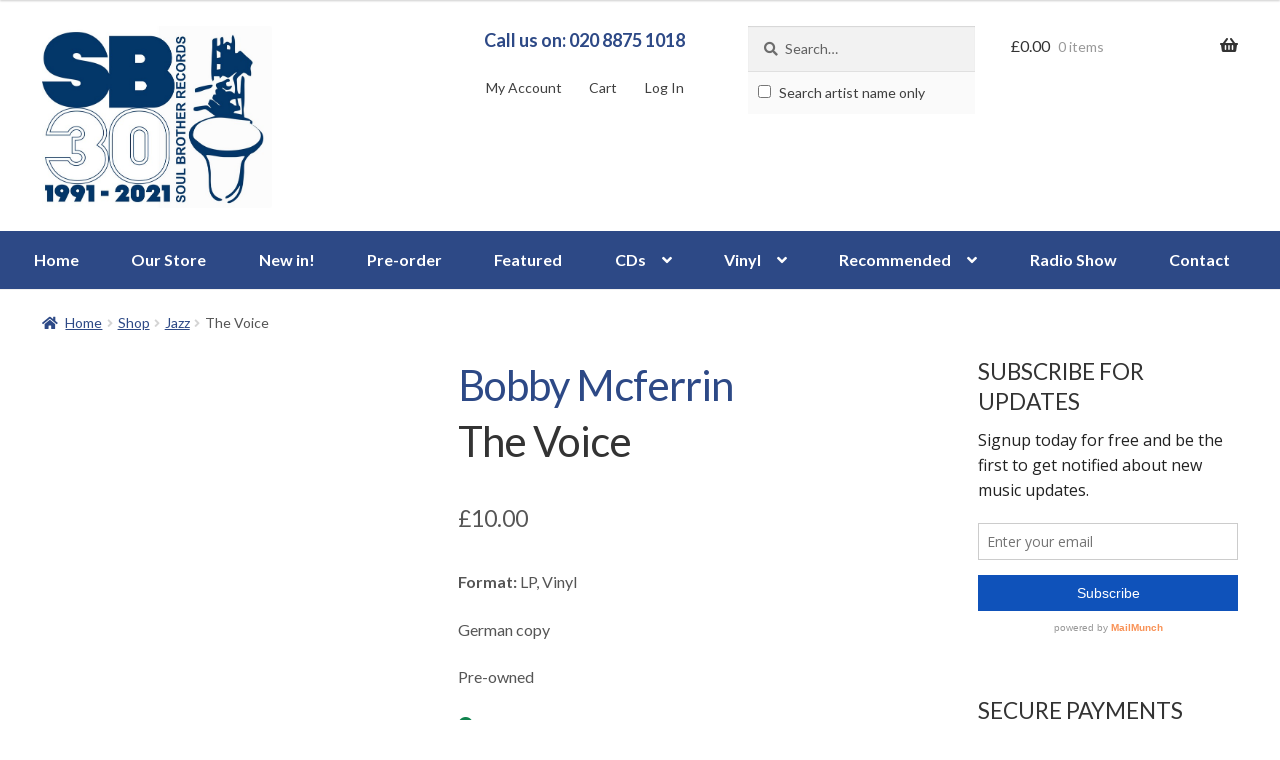

--- FILE ---
content_type: text/html; charset=UTF-8
request_url: https://soulbrother.com/shop/the-voice-3-2/
body_size: 23610
content:
<!doctype html>
<html lang="en-GB">
<head>
<!-- Google Webfonts -->
<link href="https://fonts.googleapis.com/css?family=Lato:400,700,400italic|Open+Sans:r,i,b,bi" rel="stylesheet" type="text/css" />
<meta charset="UTF-8">
<meta name="viewport" content="width=device-width, initial-scale=1, maximum-scale=2.0">
<link rel="profile" href="http://gmpg.org/xfn/11">
<link rel="pingback" href="https://soulbrother.com/xmlrpc.php">

<meta name='robots' content='index, follow, max-image-preview:large, max-snippet:-1, max-video-preview:-1' />
	<style>img:is([sizes="auto" i], [sizes^="auto," i]) { contain-intrinsic-size: 3000px 1500px }</style>
	
	<!-- This site is optimized with the Yoast SEO plugin v26.0 - https://yoast.com/wordpress/plugins/seo/ -->
	<title>Bobby Mcferrin - The Voice - LP, Vinyl Music - Elektra Musician</title>
	<link rel="canonical" href="https://soulbrother.com/shop/the-voice-3-2/" />
	<meta property="og:locale" content="en_GB" />
	<meta property="og:type" content="article" />
	<meta property="og:title" content="Bobby Mcferrin - The Voice - LP, Vinyl Music - Elektra Musician" />
	<meta property="og:description" content="German copy" />
	<meta property="og:url" content="https://soulbrother.com/shop/the-voice-3-2/" />
	<meta property="og:site_name" content="Soul Brother Records" />
	<meta property="article:publisher" content="http://www.facebook.com/SoulBrotherRecords" />
	<script type="application/ld+json" class="yoast-schema-graph">{"@context":"https://schema.org","@graph":[{"@type":"WebPage","@id":"https://soulbrother.com/shop/the-voice-3-2/","url":"https://soulbrother.com/shop/the-voice-3-2/","name":"Bobby Mcferrin - The Voice - LP, Vinyl Music - Elektra Musician","isPartOf":{"@id":"https://soulbrother.com/#website"},"primaryImageOfPage":{"@id":"https://soulbrother.com/shop/the-voice-3-2/#primaryimage"},"image":{"@id":"https://soulbrother.com/shop/the-voice-3-2/#primaryimage"},"thumbnailUrl":"https://soulbrother.com/wp-content/uploads/2023/08/502897.jpg","datePublished":"2023-08-30T16:41:02+00:00","breadcrumb":{"@id":"https://soulbrother.com/shop/the-voice-3-2/#breadcrumb"},"inLanguage":"en-GB","potentialAction":[{"@type":"ReadAction","target":["https://soulbrother.com/shop/the-voice-3-2/"]}]},{"@type":"ImageObject","inLanguage":"en-GB","@id":"https://soulbrother.com/shop/the-voice-3-2/#primaryimage","url":"https://soulbrother.com/wp-content/uploads/2023/08/502897.jpg","contentUrl":"https://soulbrother.com/wp-content/uploads/2023/08/502897.jpg","caption":"The Voice"},{"@type":"BreadcrumbList","@id":"https://soulbrother.com/shop/the-voice-3-2/#breadcrumb","itemListElement":[{"@type":"ListItem","position":1,"name":"Home","item":"https://soulbrother.com/"},{"@type":"ListItem","position":2,"name":"Shop","item":"https://soulbrother.com/shop/"},{"@type":"ListItem","position":3,"name":"The Voice"}]},{"@type":"WebSite","@id":"https://soulbrother.com/#website","url":"https://soulbrother.com/","name":"Soul Brother Records","description":"The Best In Soul &amp; Jazz Since 1991","publisher":{"@id":"https://soulbrother.com/#organization"},"potentialAction":[{"@type":"SearchAction","target":{"@type":"EntryPoint","urlTemplate":"https://soulbrother.com/?s={search_term_string}"},"query-input":{"@type":"PropertyValueSpecification","valueRequired":true,"valueName":"search_term_string"}}],"inLanguage":"en-GB"},{"@type":"Organization","@id":"https://soulbrother.com/#organization","name":"Soul Brother Records","url":"https://soulbrother.com/","logo":{"@type":"ImageObject","inLanguage":"en-GB","@id":"https://soulbrother.com/#/schema/logo/image/","url":"https://soulbrother.com/wp-content/uploads/2021/03/soulbrothersitelogo-1.jpg","contentUrl":"https://soulbrother.com/wp-content/uploads/2021/03/soulbrothersitelogo-1.jpg","width":631,"height":500,"caption":"Soul Brother Records"},"image":{"@id":"https://soulbrother.com/#/schema/logo/image/"},"sameAs":["http://www.facebook.com/SoulBrotherRecords","https://x.com/soulbrotherrec","http://www.youtube.com/user/soulbrothersounds"]}]}</script>
	<!-- / Yoast SEO plugin. -->


<link rel='dns-prefetch' href='//www.google.com' />
<link rel='dns-prefetch' href='//fonts.googleapis.com' />
<link rel="alternate" type="application/rss+xml" title="Soul Brother Records &raquo; Feed" href="https://soulbrother.com/feed/" />
<link rel="alternate" type="application/rss+xml" title="Soul Brother Records &raquo; Comments Feed" href="https://soulbrother.com/comments/feed/" />
<link rel="alternate" type="application/rss+xml" title="Soul Brother Records &raquo; The Voice Comments Feed" href="https://soulbrother.com/shop/the-voice-3-2/feed/" />
		<!-- This site uses the Google Analytics by MonsterInsights plugin v9.8.0 - Using Analytics tracking - https://www.monsterinsights.com/ -->
							<script src="//www.googletagmanager.com/gtag/js?id=G-QRS873EFX8"  data-cfasync="false" data-wpfc-render="false" async></script>
			<script data-cfasync="false" data-wpfc-render="false">
				var mi_version = '9.8.0';
				var mi_track_user = true;
				var mi_no_track_reason = '';
								var MonsterInsightsDefaultLocations = {"page_location":"https:\/\/soulbrother.com\/shop\/the-voice-3-2\/"};
								if ( typeof MonsterInsightsPrivacyGuardFilter === 'function' ) {
					var MonsterInsightsLocations = (typeof MonsterInsightsExcludeQuery === 'object') ? MonsterInsightsPrivacyGuardFilter( MonsterInsightsExcludeQuery ) : MonsterInsightsPrivacyGuardFilter( MonsterInsightsDefaultLocations );
				} else {
					var MonsterInsightsLocations = (typeof MonsterInsightsExcludeQuery === 'object') ? MonsterInsightsExcludeQuery : MonsterInsightsDefaultLocations;
				}

								var disableStrs = [
										'ga-disable-G-QRS873EFX8',
									];

				/* Function to detect opted out users */
				function __gtagTrackerIsOptedOut() {
					for (var index = 0; index < disableStrs.length; index++) {
						if (document.cookie.indexOf(disableStrs[index] + '=true') > -1) {
							return true;
						}
					}

					return false;
				}

				/* Disable tracking if the opt-out cookie exists. */
				if (__gtagTrackerIsOptedOut()) {
					for (var index = 0; index < disableStrs.length; index++) {
						window[disableStrs[index]] = true;
					}
				}

				/* Opt-out function */
				function __gtagTrackerOptout() {
					for (var index = 0; index < disableStrs.length; index++) {
						document.cookie = disableStrs[index] + '=true; expires=Thu, 31 Dec 2099 23:59:59 UTC; path=/';
						window[disableStrs[index]] = true;
					}
				}

				if ('undefined' === typeof gaOptout) {
					function gaOptout() {
						__gtagTrackerOptout();
					}
				}
								window.dataLayer = window.dataLayer || [];

				window.MonsterInsightsDualTracker = {
					helpers: {},
					trackers: {},
				};
				if (mi_track_user) {
					function __gtagDataLayer() {
						dataLayer.push(arguments);
					}

					function __gtagTracker(type, name, parameters) {
						if (!parameters) {
							parameters = {};
						}

						if (parameters.send_to) {
							__gtagDataLayer.apply(null, arguments);
							return;
						}

						if (type === 'event') {
														parameters.send_to = monsterinsights_frontend.v4_id;
							var hookName = name;
							if (typeof parameters['event_category'] !== 'undefined') {
								hookName = parameters['event_category'] + ':' + name;
							}

							if (typeof MonsterInsightsDualTracker.trackers[hookName] !== 'undefined') {
								MonsterInsightsDualTracker.trackers[hookName](parameters);
							} else {
								__gtagDataLayer('event', name, parameters);
							}
							
						} else {
							__gtagDataLayer.apply(null, arguments);
						}
					}

					__gtagTracker('js', new Date());
					__gtagTracker('set', {
						'developer_id.dZGIzZG': true,
											});
					if ( MonsterInsightsLocations.page_location ) {
						__gtagTracker('set', MonsterInsightsLocations);
					}
										__gtagTracker('config', 'G-QRS873EFX8', {"forceSSL":"true"} );
										window.gtag = __gtagTracker;										(function () {
						/* https://developers.google.com/analytics/devguides/collection/analyticsjs/ */
						/* ga and __gaTracker compatibility shim. */
						var noopfn = function () {
							return null;
						};
						var newtracker = function () {
							return new Tracker();
						};
						var Tracker = function () {
							return null;
						};
						var p = Tracker.prototype;
						p.get = noopfn;
						p.set = noopfn;
						p.send = function () {
							var args = Array.prototype.slice.call(arguments);
							args.unshift('send');
							__gaTracker.apply(null, args);
						};
						var __gaTracker = function () {
							var len = arguments.length;
							if (len === 0) {
								return;
							}
							var f = arguments[len - 1];
							if (typeof f !== 'object' || f === null || typeof f.hitCallback !== 'function') {
								if ('send' === arguments[0]) {
									var hitConverted, hitObject = false, action;
									if ('event' === arguments[1]) {
										if ('undefined' !== typeof arguments[3]) {
											hitObject = {
												'eventAction': arguments[3],
												'eventCategory': arguments[2],
												'eventLabel': arguments[4],
												'value': arguments[5] ? arguments[5] : 1,
											}
										}
									}
									if ('pageview' === arguments[1]) {
										if ('undefined' !== typeof arguments[2]) {
											hitObject = {
												'eventAction': 'page_view',
												'page_path': arguments[2],
											}
										}
									}
									if (typeof arguments[2] === 'object') {
										hitObject = arguments[2];
									}
									if (typeof arguments[5] === 'object') {
										Object.assign(hitObject, arguments[5]);
									}
									if ('undefined' !== typeof arguments[1].hitType) {
										hitObject = arguments[1];
										if ('pageview' === hitObject.hitType) {
											hitObject.eventAction = 'page_view';
										}
									}
									if (hitObject) {
										action = 'timing' === arguments[1].hitType ? 'timing_complete' : hitObject.eventAction;
										hitConverted = mapArgs(hitObject);
										__gtagTracker('event', action, hitConverted);
									}
								}
								return;
							}

							function mapArgs(args) {
								var arg, hit = {};
								var gaMap = {
									'eventCategory': 'event_category',
									'eventAction': 'event_action',
									'eventLabel': 'event_label',
									'eventValue': 'event_value',
									'nonInteraction': 'non_interaction',
									'timingCategory': 'event_category',
									'timingVar': 'name',
									'timingValue': 'value',
									'timingLabel': 'event_label',
									'page': 'page_path',
									'location': 'page_location',
									'title': 'page_title',
									'referrer' : 'page_referrer',
								};
								for (arg in args) {
																		if (!(!args.hasOwnProperty(arg) || !gaMap.hasOwnProperty(arg))) {
										hit[gaMap[arg]] = args[arg];
									} else {
										hit[arg] = args[arg];
									}
								}
								return hit;
							}

							try {
								f.hitCallback();
							} catch (ex) {
							}
						};
						__gaTracker.create = newtracker;
						__gaTracker.getByName = newtracker;
						__gaTracker.getAll = function () {
							return [];
						};
						__gaTracker.remove = noopfn;
						__gaTracker.loaded = true;
						window['__gaTracker'] = __gaTracker;
					})();
									} else {
										console.log("");
					(function () {
						function __gtagTracker() {
							return null;
						}

						window['__gtagTracker'] = __gtagTracker;
						window['gtag'] = __gtagTracker;
					})();
									}
			</script>
			
							<!-- / Google Analytics by MonsterInsights -->
		<script>
window._wpemojiSettings = {"baseUrl":"https:\/\/s.w.org\/images\/core\/emoji\/16.0.1\/72x72\/","ext":".png","svgUrl":"https:\/\/s.w.org\/images\/core\/emoji\/16.0.1\/svg\/","svgExt":".svg","source":{"concatemoji":"https:\/\/soulbrother.com\/wp-includes\/js\/wp-emoji-release.min.js?ver=6.8.2"}};
/*! This file is auto-generated */
!function(s,n){var o,i,e;function c(e){try{var t={supportTests:e,timestamp:(new Date).valueOf()};sessionStorage.setItem(o,JSON.stringify(t))}catch(e){}}function p(e,t,n){e.clearRect(0,0,e.canvas.width,e.canvas.height),e.fillText(t,0,0);var t=new Uint32Array(e.getImageData(0,0,e.canvas.width,e.canvas.height).data),a=(e.clearRect(0,0,e.canvas.width,e.canvas.height),e.fillText(n,0,0),new Uint32Array(e.getImageData(0,0,e.canvas.width,e.canvas.height).data));return t.every(function(e,t){return e===a[t]})}function u(e,t){e.clearRect(0,0,e.canvas.width,e.canvas.height),e.fillText(t,0,0);for(var n=e.getImageData(16,16,1,1),a=0;a<n.data.length;a++)if(0!==n.data[a])return!1;return!0}function f(e,t,n,a){switch(t){case"flag":return n(e,"\ud83c\udff3\ufe0f\u200d\u26a7\ufe0f","\ud83c\udff3\ufe0f\u200b\u26a7\ufe0f")?!1:!n(e,"\ud83c\udde8\ud83c\uddf6","\ud83c\udde8\u200b\ud83c\uddf6")&&!n(e,"\ud83c\udff4\udb40\udc67\udb40\udc62\udb40\udc65\udb40\udc6e\udb40\udc67\udb40\udc7f","\ud83c\udff4\u200b\udb40\udc67\u200b\udb40\udc62\u200b\udb40\udc65\u200b\udb40\udc6e\u200b\udb40\udc67\u200b\udb40\udc7f");case"emoji":return!a(e,"\ud83e\udedf")}return!1}function g(e,t,n,a){var r="undefined"!=typeof WorkerGlobalScope&&self instanceof WorkerGlobalScope?new OffscreenCanvas(300,150):s.createElement("canvas"),o=r.getContext("2d",{willReadFrequently:!0}),i=(o.textBaseline="top",o.font="600 32px Arial",{});return e.forEach(function(e){i[e]=t(o,e,n,a)}),i}function t(e){var t=s.createElement("script");t.src=e,t.defer=!0,s.head.appendChild(t)}"undefined"!=typeof Promise&&(o="wpEmojiSettingsSupports",i=["flag","emoji"],n.supports={everything:!0,everythingExceptFlag:!0},e=new Promise(function(e){s.addEventListener("DOMContentLoaded",e,{once:!0})}),new Promise(function(t){var n=function(){try{var e=JSON.parse(sessionStorage.getItem(o));if("object"==typeof e&&"number"==typeof e.timestamp&&(new Date).valueOf()<e.timestamp+604800&&"object"==typeof e.supportTests)return e.supportTests}catch(e){}return null}();if(!n){if("undefined"!=typeof Worker&&"undefined"!=typeof OffscreenCanvas&&"undefined"!=typeof URL&&URL.createObjectURL&&"undefined"!=typeof Blob)try{var e="postMessage("+g.toString()+"("+[JSON.stringify(i),f.toString(),p.toString(),u.toString()].join(",")+"));",a=new Blob([e],{type:"text/javascript"}),r=new Worker(URL.createObjectURL(a),{name:"wpTestEmojiSupports"});return void(r.onmessage=function(e){c(n=e.data),r.terminate(),t(n)})}catch(e){}c(n=g(i,f,p,u))}t(n)}).then(function(e){for(var t in e)n.supports[t]=e[t],n.supports.everything=n.supports.everything&&n.supports[t],"flag"!==t&&(n.supports.everythingExceptFlag=n.supports.everythingExceptFlag&&n.supports[t]);n.supports.everythingExceptFlag=n.supports.everythingExceptFlag&&!n.supports.flag,n.DOMReady=!1,n.readyCallback=function(){n.DOMReady=!0}}).then(function(){return e}).then(function(){var e;n.supports.everything||(n.readyCallback(),(e=n.source||{}).concatemoji?t(e.concatemoji):e.wpemoji&&e.twemoji&&(t(e.twemoji),t(e.wpemoji)))}))}((window,document),window._wpemojiSettings);
</script>
		<style type="text/css">

						.mejs-controls, .mejs-mediaelement {
				background: #f8f8f8 !important;
			}
			
						.mejs-container {
				border: 1px solid #f8f8f8;
			}
			
			
						.mejs-controls button {
				color: #222222 !important;
			}
			
						.mejs-controls .mejs-time-rail .mejs-time-total {
				background: #222222 !important;
			}
			
						.mejs-controls .mejs-time-rail .mejs-time-current {
				background: #1e73be !important;
			}
			
			
						.mejs-controls .mejs-horizontal-volume-slider .mejs-horizontal-volume-total {
				background: #d1d1d1 !important;
			}
			
						.mejs-controls .mejs-horizontal-volume-slider .mejs-horizontal-volume-current {
				background: #222222 !important;
			}
			
		</style>
		
<link rel='stylesheet' id='vtprd-front-end-style-css' href='https://soulbrother.com/wp-content/plugins/pricing-deals-for-woocommerce/core/css/vtprd-front-end-min.css?ver=6.8.2' media='all' />
<style id='wp-emoji-styles-inline-css'>

	img.wp-smiley, img.emoji {
		display: inline !important;
		border: none !important;
		box-shadow: none !important;
		height: 1em !important;
		width: 1em !important;
		margin: 0 0.07em !important;
		vertical-align: -0.1em !important;
		background: none !important;
		padding: 0 !important;
	}
</style>
<link rel='stylesheet' id='wp-block-library-css' href='https://soulbrother.com/wp-includes/css/dist/block-library/style.min.css?ver=6.8.2' media='all' />
<style id='wp-block-library-theme-inline-css'>
.wp-block-audio :where(figcaption){color:#555;font-size:13px;text-align:center}.is-dark-theme .wp-block-audio :where(figcaption){color:#ffffffa6}.wp-block-audio{margin:0 0 1em}.wp-block-code{border:1px solid #ccc;border-radius:4px;font-family:Menlo,Consolas,monaco,monospace;padding:.8em 1em}.wp-block-embed :where(figcaption){color:#555;font-size:13px;text-align:center}.is-dark-theme .wp-block-embed :where(figcaption){color:#ffffffa6}.wp-block-embed{margin:0 0 1em}.blocks-gallery-caption{color:#555;font-size:13px;text-align:center}.is-dark-theme .blocks-gallery-caption{color:#ffffffa6}:root :where(.wp-block-image figcaption){color:#555;font-size:13px;text-align:center}.is-dark-theme :root :where(.wp-block-image figcaption){color:#ffffffa6}.wp-block-image{margin:0 0 1em}.wp-block-pullquote{border-bottom:4px solid;border-top:4px solid;color:currentColor;margin-bottom:1.75em}.wp-block-pullquote cite,.wp-block-pullquote footer,.wp-block-pullquote__citation{color:currentColor;font-size:.8125em;font-style:normal;text-transform:uppercase}.wp-block-quote{border-left:.25em solid;margin:0 0 1.75em;padding-left:1em}.wp-block-quote cite,.wp-block-quote footer{color:currentColor;font-size:.8125em;font-style:normal;position:relative}.wp-block-quote:where(.has-text-align-right){border-left:none;border-right:.25em solid;padding-left:0;padding-right:1em}.wp-block-quote:where(.has-text-align-center){border:none;padding-left:0}.wp-block-quote.is-large,.wp-block-quote.is-style-large,.wp-block-quote:where(.is-style-plain){border:none}.wp-block-search .wp-block-search__label{font-weight:700}.wp-block-search__button{border:1px solid #ccc;padding:.375em .625em}:where(.wp-block-group.has-background){padding:1.25em 2.375em}.wp-block-separator.has-css-opacity{opacity:.4}.wp-block-separator{border:none;border-bottom:2px solid;margin-left:auto;margin-right:auto}.wp-block-separator.has-alpha-channel-opacity{opacity:1}.wp-block-separator:not(.is-style-wide):not(.is-style-dots){width:100px}.wp-block-separator.has-background:not(.is-style-dots){border-bottom:none;height:1px}.wp-block-separator.has-background:not(.is-style-wide):not(.is-style-dots){height:2px}.wp-block-table{margin:0 0 1em}.wp-block-table td,.wp-block-table th{word-break:normal}.wp-block-table :where(figcaption){color:#555;font-size:13px;text-align:center}.is-dark-theme .wp-block-table :where(figcaption){color:#ffffffa6}.wp-block-video :where(figcaption){color:#555;font-size:13px;text-align:center}.is-dark-theme .wp-block-video :where(figcaption){color:#ffffffa6}.wp-block-video{margin:0 0 1em}:root :where(.wp-block-template-part.has-background){margin-bottom:0;margin-top:0;padding:1.25em 2.375em}
</style>
<style id='classic-theme-styles-inline-css'>
/*! This file is auto-generated */
.wp-block-button__link{color:#fff;background-color:#32373c;border-radius:9999px;box-shadow:none;text-decoration:none;padding:calc(.667em + 2px) calc(1.333em + 2px);font-size:1.125em}.wp-block-file__button{background:#32373c;color:#fff;text-decoration:none}
</style>
<link rel='stylesheet' id='storefront-gutenberg-blocks-css' href='https://soulbrother.com/wp-content/themes/storefront/assets/css/base/gutenberg-blocks.css?ver=4.6.0' media='all' />
<style id='storefront-gutenberg-blocks-inline-css'>

				.wp-block-button__link:not(.has-text-color) {
					color: #333333;
				}

				.wp-block-button__link:not(.has-text-color):hover,
				.wp-block-button__link:not(.has-text-color):focus,
				.wp-block-button__link:not(.has-text-color):active {
					color: #333333;
				}

				.wp-block-button__link:not(.has-background) {
					background-color: #eeeeee;
				}

				.wp-block-button__link:not(.has-background):hover,
				.wp-block-button__link:not(.has-background):focus,
				.wp-block-button__link:not(.has-background):active {
					border-color: #d5d5d5;
					background-color: #d5d5d5;
				}

				.wc-block-grid__products .wc-block-grid__product .wp-block-button__link {
					background-color: #eeeeee;
					border-color: #eeeeee;
					color: #333333;
				}

				.wp-block-quote footer,
				.wp-block-quote cite,
				.wp-block-quote__citation {
					color: #6d6d6d;
				}

				.wp-block-pullquote cite,
				.wp-block-pullquote footer,
				.wp-block-pullquote__citation {
					color: #6d6d6d;
				}

				.wp-block-image figcaption {
					color: #6d6d6d;
				}

				.wp-block-separator.is-style-dots::before {
					color: #333333;
				}

				.wp-block-file a.wp-block-file__button {
					color: #333333;
					background-color: #eeeeee;
					border-color: #eeeeee;
				}

				.wp-block-file a.wp-block-file__button:hover,
				.wp-block-file a.wp-block-file__button:focus,
				.wp-block-file a.wp-block-file__button:active {
					color: #333333;
					background-color: #d5d5d5;
				}

				.wp-block-code,
				.wp-block-preformatted pre {
					color: #6d6d6d;
				}

				.wp-block-table:not( .has-background ):not( .is-style-stripes ) tbody tr:nth-child(2n) td {
					background-color: #fdfdfd;
				}

				.wp-block-cover .wp-block-cover__inner-container h1:not(.has-text-color),
				.wp-block-cover .wp-block-cover__inner-container h2:not(.has-text-color),
				.wp-block-cover .wp-block-cover__inner-container h3:not(.has-text-color),
				.wp-block-cover .wp-block-cover__inner-container h4:not(.has-text-color),
				.wp-block-cover .wp-block-cover__inner-container h5:not(.has-text-color),
				.wp-block-cover .wp-block-cover__inner-container h6:not(.has-text-color) {
					color: #000000;
				}

				.wc-block-components-price-slider__range-input-progress,
				.rtl .wc-block-components-price-slider__range-input-progress {
					--range-color: #7f54b3;
				}

				/* Target only IE11 */
				@media all and (-ms-high-contrast: none), (-ms-high-contrast: active) {
					.wc-block-components-price-slider__range-input-progress {
						background: #7f54b3;
					}
				}

				.wc-block-components-button:not(.is-link) {
					background-color: #333333;
					color: #ffffff;
				}

				.wc-block-components-button:not(.is-link):hover,
				.wc-block-components-button:not(.is-link):focus,
				.wc-block-components-button:not(.is-link):active {
					background-color: #1a1a1a;
					color: #ffffff;
				}

				.wc-block-components-button:not(.is-link):disabled {
					background-color: #333333;
					color: #ffffff;
				}

				.wc-block-cart__submit-container {
					background-color: #ffffff;
				}

				.wc-block-cart__submit-container::before {
					color: rgba(220,220,220,0.5);
				}

				.wc-block-components-order-summary-item__quantity {
					background-color: #ffffff;
					border-color: #6d6d6d;
					box-shadow: 0 0 0 2px #ffffff;
					color: #6d6d6d;
				}
			
</style>
<style id='global-styles-inline-css'>
:root{--wp--preset--aspect-ratio--square: 1;--wp--preset--aspect-ratio--4-3: 4/3;--wp--preset--aspect-ratio--3-4: 3/4;--wp--preset--aspect-ratio--3-2: 3/2;--wp--preset--aspect-ratio--2-3: 2/3;--wp--preset--aspect-ratio--16-9: 16/9;--wp--preset--aspect-ratio--9-16: 9/16;--wp--preset--color--black: #000000;--wp--preset--color--cyan-bluish-gray: #abb8c3;--wp--preset--color--white: #ffffff;--wp--preset--color--pale-pink: #f78da7;--wp--preset--color--vivid-red: #cf2e2e;--wp--preset--color--luminous-vivid-orange: #ff6900;--wp--preset--color--luminous-vivid-amber: #fcb900;--wp--preset--color--light-green-cyan: #7bdcb5;--wp--preset--color--vivid-green-cyan: #00d084;--wp--preset--color--pale-cyan-blue: #8ed1fc;--wp--preset--color--vivid-cyan-blue: #0693e3;--wp--preset--color--vivid-purple: #9b51e0;--wp--preset--gradient--vivid-cyan-blue-to-vivid-purple: linear-gradient(135deg,rgba(6,147,227,1) 0%,rgb(155,81,224) 100%);--wp--preset--gradient--light-green-cyan-to-vivid-green-cyan: linear-gradient(135deg,rgb(122,220,180) 0%,rgb(0,208,130) 100%);--wp--preset--gradient--luminous-vivid-amber-to-luminous-vivid-orange: linear-gradient(135deg,rgba(252,185,0,1) 0%,rgba(255,105,0,1) 100%);--wp--preset--gradient--luminous-vivid-orange-to-vivid-red: linear-gradient(135deg,rgba(255,105,0,1) 0%,rgb(207,46,46) 100%);--wp--preset--gradient--very-light-gray-to-cyan-bluish-gray: linear-gradient(135deg,rgb(238,238,238) 0%,rgb(169,184,195) 100%);--wp--preset--gradient--cool-to-warm-spectrum: linear-gradient(135deg,rgb(74,234,220) 0%,rgb(151,120,209) 20%,rgb(207,42,186) 40%,rgb(238,44,130) 60%,rgb(251,105,98) 80%,rgb(254,248,76) 100%);--wp--preset--gradient--blush-light-purple: linear-gradient(135deg,rgb(255,206,236) 0%,rgb(152,150,240) 100%);--wp--preset--gradient--blush-bordeaux: linear-gradient(135deg,rgb(254,205,165) 0%,rgb(254,45,45) 50%,rgb(107,0,62) 100%);--wp--preset--gradient--luminous-dusk: linear-gradient(135deg,rgb(255,203,112) 0%,rgb(199,81,192) 50%,rgb(65,88,208) 100%);--wp--preset--gradient--pale-ocean: linear-gradient(135deg,rgb(255,245,203) 0%,rgb(182,227,212) 50%,rgb(51,167,181) 100%);--wp--preset--gradient--electric-grass: linear-gradient(135deg,rgb(202,248,128) 0%,rgb(113,206,126) 100%);--wp--preset--gradient--midnight: linear-gradient(135deg,rgb(2,3,129) 0%,rgb(40,116,252) 100%);--wp--preset--font-size--small: 14px;--wp--preset--font-size--medium: 23px;--wp--preset--font-size--large: 26px;--wp--preset--font-size--x-large: 42px;--wp--preset--font-size--normal: 16px;--wp--preset--font-size--huge: 37px;--wp--preset--spacing--20: 0.44rem;--wp--preset--spacing--30: 0.67rem;--wp--preset--spacing--40: 1rem;--wp--preset--spacing--50: 1.5rem;--wp--preset--spacing--60: 2.25rem;--wp--preset--spacing--70: 3.38rem;--wp--preset--spacing--80: 5.06rem;--wp--preset--shadow--natural: 6px 6px 9px rgba(0, 0, 0, 0.2);--wp--preset--shadow--deep: 12px 12px 50px rgba(0, 0, 0, 0.4);--wp--preset--shadow--sharp: 6px 6px 0px rgba(0, 0, 0, 0.2);--wp--preset--shadow--outlined: 6px 6px 0px -3px rgba(255, 255, 255, 1), 6px 6px rgba(0, 0, 0, 1);--wp--preset--shadow--crisp: 6px 6px 0px rgba(0, 0, 0, 1);}:root :where(.is-layout-flow) > :first-child{margin-block-start: 0;}:root :where(.is-layout-flow) > :last-child{margin-block-end: 0;}:root :where(.is-layout-flow) > *{margin-block-start: 24px;margin-block-end: 0;}:root :where(.is-layout-constrained) > :first-child{margin-block-start: 0;}:root :where(.is-layout-constrained) > :last-child{margin-block-end: 0;}:root :where(.is-layout-constrained) > *{margin-block-start: 24px;margin-block-end: 0;}:root :where(.is-layout-flex){gap: 24px;}:root :where(.is-layout-grid){gap: 24px;}body .is-layout-flex{display: flex;}.is-layout-flex{flex-wrap: wrap;align-items: center;}.is-layout-flex > :is(*, div){margin: 0;}body .is-layout-grid{display: grid;}.is-layout-grid > :is(*, div){margin: 0;}.has-black-color{color: var(--wp--preset--color--black) !important;}.has-cyan-bluish-gray-color{color: var(--wp--preset--color--cyan-bluish-gray) !important;}.has-white-color{color: var(--wp--preset--color--white) !important;}.has-pale-pink-color{color: var(--wp--preset--color--pale-pink) !important;}.has-vivid-red-color{color: var(--wp--preset--color--vivid-red) !important;}.has-luminous-vivid-orange-color{color: var(--wp--preset--color--luminous-vivid-orange) !important;}.has-luminous-vivid-amber-color{color: var(--wp--preset--color--luminous-vivid-amber) !important;}.has-light-green-cyan-color{color: var(--wp--preset--color--light-green-cyan) !important;}.has-vivid-green-cyan-color{color: var(--wp--preset--color--vivid-green-cyan) !important;}.has-pale-cyan-blue-color{color: var(--wp--preset--color--pale-cyan-blue) !important;}.has-vivid-cyan-blue-color{color: var(--wp--preset--color--vivid-cyan-blue) !important;}.has-vivid-purple-color{color: var(--wp--preset--color--vivid-purple) !important;}.has-black-background-color{background-color: var(--wp--preset--color--black) !important;}.has-cyan-bluish-gray-background-color{background-color: var(--wp--preset--color--cyan-bluish-gray) !important;}.has-white-background-color{background-color: var(--wp--preset--color--white) !important;}.has-pale-pink-background-color{background-color: var(--wp--preset--color--pale-pink) !important;}.has-vivid-red-background-color{background-color: var(--wp--preset--color--vivid-red) !important;}.has-luminous-vivid-orange-background-color{background-color: var(--wp--preset--color--luminous-vivid-orange) !important;}.has-luminous-vivid-amber-background-color{background-color: var(--wp--preset--color--luminous-vivid-amber) !important;}.has-light-green-cyan-background-color{background-color: var(--wp--preset--color--light-green-cyan) !important;}.has-vivid-green-cyan-background-color{background-color: var(--wp--preset--color--vivid-green-cyan) !important;}.has-pale-cyan-blue-background-color{background-color: var(--wp--preset--color--pale-cyan-blue) !important;}.has-vivid-cyan-blue-background-color{background-color: var(--wp--preset--color--vivid-cyan-blue) !important;}.has-vivid-purple-background-color{background-color: var(--wp--preset--color--vivid-purple) !important;}.has-black-border-color{border-color: var(--wp--preset--color--black) !important;}.has-cyan-bluish-gray-border-color{border-color: var(--wp--preset--color--cyan-bluish-gray) !important;}.has-white-border-color{border-color: var(--wp--preset--color--white) !important;}.has-pale-pink-border-color{border-color: var(--wp--preset--color--pale-pink) !important;}.has-vivid-red-border-color{border-color: var(--wp--preset--color--vivid-red) !important;}.has-luminous-vivid-orange-border-color{border-color: var(--wp--preset--color--luminous-vivid-orange) !important;}.has-luminous-vivid-amber-border-color{border-color: var(--wp--preset--color--luminous-vivid-amber) !important;}.has-light-green-cyan-border-color{border-color: var(--wp--preset--color--light-green-cyan) !important;}.has-vivid-green-cyan-border-color{border-color: var(--wp--preset--color--vivid-green-cyan) !important;}.has-pale-cyan-blue-border-color{border-color: var(--wp--preset--color--pale-cyan-blue) !important;}.has-vivid-cyan-blue-border-color{border-color: var(--wp--preset--color--vivid-cyan-blue) !important;}.has-vivid-purple-border-color{border-color: var(--wp--preset--color--vivid-purple) !important;}.has-vivid-cyan-blue-to-vivid-purple-gradient-background{background: var(--wp--preset--gradient--vivid-cyan-blue-to-vivid-purple) !important;}.has-light-green-cyan-to-vivid-green-cyan-gradient-background{background: var(--wp--preset--gradient--light-green-cyan-to-vivid-green-cyan) !important;}.has-luminous-vivid-amber-to-luminous-vivid-orange-gradient-background{background: var(--wp--preset--gradient--luminous-vivid-amber-to-luminous-vivid-orange) !important;}.has-luminous-vivid-orange-to-vivid-red-gradient-background{background: var(--wp--preset--gradient--luminous-vivid-orange-to-vivid-red) !important;}.has-very-light-gray-to-cyan-bluish-gray-gradient-background{background: var(--wp--preset--gradient--very-light-gray-to-cyan-bluish-gray) !important;}.has-cool-to-warm-spectrum-gradient-background{background: var(--wp--preset--gradient--cool-to-warm-spectrum) !important;}.has-blush-light-purple-gradient-background{background: var(--wp--preset--gradient--blush-light-purple) !important;}.has-blush-bordeaux-gradient-background{background: var(--wp--preset--gradient--blush-bordeaux) !important;}.has-luminous-dusk-gradient-background{background: var(--wp--preset--gradient--luminous-dusk) !important;}.has-pale-ocean-gradient-background{background: var(--wp--preset--gradient--pale-ocean) !important;}.has-electric-grass-gradient-background{background: var(--wp--preset--gradient--electric-grass) !important;}.has-midnight-gradient-background{background: var(--wp--preset--gradient--midnight) !important;}.has-small-font-size{font-size: var(--wp--preset--font-size--small) !important;}.has-medium-font-size{font-size: var(--wp--preset--font-size--medium) !important;}.has-large-font-size{font-size: var(--wp--preset--font-size--large) !important;}.has-x-large-font-size{font-size: var(--wp--preset--font-size--x-large) !important;}
:root :where(.wp-block-pullquote){font-size: 1.5em;line-height: 1.6;}
</style>
<link rel='stylesheet' id='contact-form-7-css' href='https://soulbrother.com/wp-content/plugins/contact-form-7/includes/css/styles.css?ver=6.1.1' media='all' />
<link rel='stylesheet' id='dashicons-css' href='https://soulbrother.com/wp-includes/css/dashicons.min.css?ver=6.8.2' media='all' />
<link rel='stylesheet' id='media_player_style_kit-frontend-css' href='https://soulbrother.com/wp-content/plugins/media-player-style-kit/assets/css/frontend.css?ver=1.0.1' media='all' />
<link rel='stylesheet' id='photoswipe-css' href='https://soulbrother.com/wp-content/plugins/woocommerce/assets/css/photoswipe/photoswipe.min.css?ver=10.2.1' media='all' />
<link rel='stylesheet' id='photoswipe-default-skin-css' href='https://soulbrother.com/wp-content/plugins/woocommerce/assets/css/photoswipe/default-skin/default-skin.min.css?ver=10.2.1' media='all' />
<style id='woocommerce-inline-inline-css'>
.woocommerce form .form-row .required { visibility: visible; }
</style>
<link rel='stylesheet' id='gateway-css' href='https://soulbrother.com/wp-content/plugins/woocommerce-paypal-payments/modules/ppcp-button/assets/css/gateway.css?ver=3.1.0' media='all' />
<link rel='stylesheet' id='brands-styles-css' href='https://soulbrother.com/wp-content/plugins/woocommerce/assets/css/brands.css?ver=10.2.1' media='all' />
<link rel='stylesheet' id='storefront-style-css' href='https://soulbrother.com/wp-content/themes/storefront/style.css?ver=4.6.0' media='all' />
<style id='storefront-style-inline-css'>

			.main-navigation ul li a,
			.site-title a,
			ul.menu li a,
			.site-branding h1 a,
			button.menu-toggle,
			button.menu-toggle:hover,
			.handheld-navigation .dropdown-toggle {
				color: #333333;
			}

			button.menu-toggle,
			button.menu-toggle:hover {
				border-color: #333333;
			}

			.main-navigation ul li a:hover,
			.main-navigation ul li:hover > a,
			.site-title a:hover,
			.site-header ul.menu li.current-menu-item > a {
				color: #747474;
			}

			table:not( .has-background ) th {
				background-color: #f8f8f8;
			}

			table:not( .has-background ) tbody td {
				background-color: #fdfdfd;
			}

			table:not( .has-background ) tbody tr:nth-child(2n) td,
			fieldset,
			fieldset legend {
				background-color: #fbfbfb;
			}

			.site-header,
			.secondary-navigation ul ul,
			.main-navigation ul.menu > li.menu-item-has-children:after,
			.secondary-navigation ul.menu ul,
			.storefront-handheld-footer-bar,
			.storefront-handheld-footer-bar ul li > a,
			.storefront-handheld-footer-bar ul li.search .site-search,
			button.menu-toggle,
			button.menu-toggle:hover {
				background-color: #ffffff;
			}

			p.site-description,
			.site-header,
			.storefront-handheld-footer-bar {
				color: #404040;
			}

			button.menu-toggle:after,
			button.menu-toggle:before,
			button.menu-toggle span:before {
				background-color: #333333;
			}

			h1, h2, h3, h4, h5, h6, .wc-block-grid__product-title {
				color: #333333;
			}

			.widget h1 {
				border-bottom-color: #333333;
			}

			body,
			.secondary-navigation a {
				color: #6d6d6d;
			}

			.widget-area .widget a,
			.hentry .entry-header .posted-on a,
			.hentry .entry-header .post-author a,
			.hentry .entry-header .post-comments a,
			.hentry .entry-header .byline a {
				color: #727272;
			}

			a {
				color: #7f54b3;
			}

			a:focus,
			button:focus,
			.button.alt:focus,
			input:focus,
			textarea:focus,
			input[type="button"]:focus,
			input[type="reset"]:focus,
			input[type="submit"]:focus,
			input[type="email"]:focus,
			input[type="tel"]:focus,
			input[type="url"]:focus,
			input[type="password"]:focus,
			input[type="search"]:focus {
				outline-color: #7f54b3;
			}

			button, input[type="button"], input[type="reset"], input[type="submit"], .button, .widget a.button {
				background-color: #eeeeee;
				border-color: #eeeeee;
				color: #333333;
			}

			button:hover, input[type="button"]:hover, input[type="reset"]:hover, input[type="submit"]:hover, .button:hover, .widget a.button:hover {
				background-color: #d5d5d5;
				border-color: #d5d5d5;
				color: #333333;
			}

			button.alt, input[type="button"].alt, input[type="reset"].alt, input[type="submit"].alt, .button.alt, .widget-area .widget a.button.alt {
				background-color: #333333;
				border-color: #333333;
				color: #ffffff;
			}

			button.alt:hover, input[type="button"].alt:hover, input[type="reset"].alt:hover, input[type="submit"].alt:hover, .button.alt:hover, .widget-area .widget a.button.alt:hover {
				background-color: #1a1a1a;
				border-color: #1a1a1a;
				color: #ffffff;
			}

			.pagination .page-numbers li .page-numbers.current {
				background-color: #e6e6e6;
				color: #636363;
			}

			#comments .comment-list .comment-content .comment-text {
				background-color: #f8f8f8;
			}

			.site-footer {
				background-color: #f0f0f0;
				color: #6d6d6d;
			}

			.site-footer a:not(.button):not(.components-button) {
				color: #333333;
			}

			.site-footer .storefront-handheld-footer-bar a:not(.button):not(.components-button) {
				color: #333333;
			}

			.site-footer h1, .site-footer h2, .site-footer h3, .site-footer h4, .site-footer h5, .site-footer h6, .site-footer .widget .widget-title, .site-footer .widget .widgettitle {
				color: #333333;
			}

			.page-template-template-homepage.has-post-thumbnail .type-page.has-post-thumbnail .entry-title {
				color: #000000;
			}

			.page-template-template-homepage.has-post-thumbnail .type-page.has-post-thumbnail .entry-content {
				color: #000000;
			}

			@media screen and ( min-width: 768px ) {
				.secondary-navigation ul.menu a:hover {
					color: #595959;
				}

				.secondary-navigation ul.menu a {
					color: #404040;
				}

				.main-navigation ul.menu ul.sub-menu,
				.main-navigation ul.nav-menu ul.children {
					background-color: #f0f0f0;
				}

				.site-header {
					border-bottom-color: #f0f0f0;
				}
			}
</style>
<link rel='stylesheet' id='storefront-icons-css' href='https://soulbrother.com/wp-content/themes/storefront/assets/css/base/icons.css?ver=4.6.0' media='all' />
<link rel='stylesheet' id='storefront-fonts-css' href='https://fonts.googleapis.com/css?family=Source+Sans+Pro%3A400%2C300%2C300italic%2C400italic%2C600%2C700%2C900&#038;subset=latin%2Clatin-ext&#038;ver=4.6.0' media='all' />
<link rel='stylesheet' id='wc-sagepaydirect-css' href='https://soulbrother.com/wp-content/plugins/woocommerce-gateway-sagepay-form/assets/css/checkout.css?ver=5.13.2' media='' />
<link rel='stylesheet' id='storefront-woocommerce-style-css' href='https://soulbrother.com/wp-content/themes/storefront/assets/css/woocommerce/woocommerce.css?ver=4.6.0' media='all' />
<style id='storefront-woocommerce-style-inline-css'>
@font-face {
				font-family: star;
				src: url(https://soulbrother.com/wp-content/plugins/woocommerce/assets/fonts/star.eot);
				src:
					url(https://soulbrother.com/wp-content/plugins/woocommerce/assets/fonts/star.eot?#iefix) format("embedded-opentype"),
					url(https://soulbrother.com/wp-content/plugins/woocommerce/assets/fonts/star.woff) format("woff"),
					url(https://soulbrother.com/wp-content/plugins/woocommerce/assets/fonts/star.ttf) format("truetype"),
					url(https://soulbrother.com/wp-content/plugins/woocommerce/assets/fonts/star.svg#star) format("svg");
				font-weight: 400;
				font-style: normal;
			}
			@font-face {
				font-family: WooCommerce;
				src: url(https://soulbrother.com/wp-content/plugins/woocommerce/assets/fonts/WooCommerce.eot);
				src:
					url(https://soulbrother.com/wp-content/plugins/woocommerce/assets/fonts/WooCommerce.eot?#iefix) format("embedded-opentype"),
					url(https://soulbrother.com/wp-content/plugins/woocommerce/assets/fonts/WooCommerce.woff) format("woff"),
					url(https://soulbrother.com/wp-content/plugins/woocommerce/assets/fonts/WooCommerce.ttf) format("truetype"),
					url(https://soulbrother.com/wp-content/plugins/woocommerce/assets/fonts/WooCommerce.svg#WooCommerce) format("svg");
				font-weight: 400;
				font-style: normal;
			}

			a.cart-contents,
			.site-header-cart .widget_shopping_cart a {
				color: #333333;
			}

			a.cart-contents:hover,
			.site-header-cart .widget_shopping_cart a:hover,
			.site-header-cart:hover > li > a {
				color: #747474;
			}

			table.cart td.product-remove,
			table.cart td.actions {
				border-top-color: #ffffff;
			}

			.storefront-handheld-footer-bar ul li.cart .count {
				background-color: #333333;
				color: #ffffff;
				border-color: #ffffff;
			}

			.woocommerce-tabs ul.tabs li.active a,
			ul.products li.product .price,
			.onsale,
			.wc-block-grid__product-onsale,
			.widget_search form:before,
			.widget_product_search form:before {
				color: #6d6d6d;
			}

			.woocommerce-breadcrumb a,
			a.woocommerce-review-link,
			.product_meta a {
				color: #727272;
			}

			.wc-block-grid__product-onsale,
			.onsale {
				border-color: #6d6d6d;
			}

			.star-rating span:before,
			.quantity .plus, .quantity .minus,
			p.stars a:hover:after,
			p.stars a:after,
			.star-rating span:before,
			#payment .payment_methods li input[type=radio]:first-child:checked+label:before {
				color: #7f54b3;
			}

			.widget_price_filter .ui-slider .ui-slider-range,
			.widget_price_filter .ui-slider .ui-slider-handle {
				background-color: #7f54b3;
			}

			.order_details {
				background-color: #f8f8f8;
			}

			.order_details > li {
				border-bottom: 1px dotted #e3e3e3;
			}

			.order_details:before,
			.order_details:after {
				background: -webkit-linear-gradient(transparent 0,transparent 0),-webkit-linear-gradient(135deg,#f8f8f8 33.33%,transparent 33.33%),-webkit-linear-gradient(45deg,#f8f8f8 33.33%,transparent 33.33%)
			}

			#order_review {
				background-color: #ffffff;
			}

			#payment .payment_methods > li .payment_box,
			#payment .place-order {
				background-color: #fafafa;
			}

			#payment .payment_methods > li:not(.woocommerce-notice) {
				background-color: #f5f5f5;
			}

			#payment .payment_methods > li:not(.woocommerce-notice):hover {
				background-color: #f0f0f0;
			}

			.woocommerce-pagination .page-numbers li .page-numbers.current {
				background-color: #e6e6e6;
				color: #636363;
			}

			.wc-block-grid__product-onsale,
			.onsale,
			.woocommerce-pagination .page-numbers li .page-numbers:not(.current) {
				color: #6d6d6d;
			}

			p.stars a:before,
			p.stars a:hover~a:before,
			p.stars.selected a.active~a:before {
				color: #6d6d6d;
			}

			p.stars.selected a.active:before,
			p.stars:hover a:before,
			p.stars.selected a:not(.active):before,
			p.stars.selected a.active:before {
				color: #7f54b3;
			}

			.single-product div.product .woocommerce-product-gallery .woocommerce-product-gallery__trigger {
				background-color: #eeeeee;
				color: #333333;
			}

			.single-product div.product .woocommerce-product-gallery .woocommerce-product-gallery__trigger:hover {
				background-color: #d5d5d5;
				border-color: #d5d5d5;
				color: #333333;
			}

			.button.added_to_cart:focus,
			.button.wc-forward:focus {
				outline-color: #7f54b3;
			}

			.added_to_cart,
			.site-header-cart .widget_shopping_cart a.button,
			.wc-block-grid__products .wc-block-grid__product .wp-block-button__link {
				background-color: #eeeeee;
				border-color: #eeeeee;
				color: #333333;
			}

			.added_to_cart:hover,
			.site-header-cart .widget_shopping_cart a.button:hover,
			.wc-block-grid__products .wc-block-grid__product .wp-block-button__link:hover {
				background-color: #d5d5d5;
				border-color: #d5d5d5;
				color: #333333;
			}

			.added_to_cart.alt, .added_to_cart, .widget a.button.checkout {
				background-color: #333333;
				border-color: #333333;
				color: #ffffff;
			}

			.added_to_cart.alt:hover, .added_to_cart:hover, .widget a.button.checkout:hover {
				background-color: #1a1a1a;
				border-color: #1a1a1a;
				color: #ffffff;
			}

			.button.loading {
				color: #eeeeee;
			}

			.button.loading:hover {
				background-color: #eeeeee;
			}

			.button.loading:after {
				color: #333333;
			}

			@media screen and ( min-width: 768px ) {
				.site-header-cart .widget_shopping_cart,
				.site-header .product_list_widget li .quantity {
					color: #404040;
				}

				.site-header-cart .widget_shopping_cart .buttons,
				.site-header-cart .widget_shopping_cart .total {
					background-color: #f5f5f5;
				}

				.site-header-cart .widget_shopping_cart {
					background-color: #f0f0f0;
				}
			}
				.storefront-product-pagination a {
					color: #6d6d6d;
					background-color: #ffffff;
				}
				.storefront-sticky-add-to-cart {
					color: #6d6d6d;
					background-color: #ffffff;
				}

				.storefront-sticky-add-to-cart a:not(.button) {
					color: #333333;
				}
</style>
<link rel='stylesheet' id='storefront-child-style-css' href='https://soulbrother.com/wp-content/themes/soulbrother/style.css?ver=6.8.2' media='all' />
<link rel='stylesheet' id='storefront-woocommerce-brands-style-css' href='https://soulbrother.com/wp-content/themes/storefront/assets/css/woocommerce/extensions/brands.css?ver=4.6.0' media='all' />
<link rel='stylesheet' id='soulbro-style-css' href='https://soulbrother.com/wp-content/themes/soulbrother/style.css?ver=6.8.2' media='all' />
<script src="https://soulbrother.com/wp-includes/js/jquery/jquery.min.js?ver=3.7.1" id="jquery-core-js"></script>
<script src="https://soulbrother.com/wp-includes/js/jquery/jquery-migrate.min.js?ver=3.4.1" id="jquery-migrate-js"></script>
<script src="https://soulbrother.com/wp-content/plugins/google-analytics-for-wordpress/assets/js/frontend-gtag.min.js?ver=9.8.0" id="monsterinsights-frontend-script-js" async data-wp-strategy="async"></script>
<script data-cfasync="false" data-wpfc-render="false" id='monsterinsights-frontend-script-js-extra'>var monsterinsights_frontend = {"js_events_tracking":"true","download_extensions":"doc,pdf,ppt,zip,xls,docx,pptx,xlsx","inbound_paths":"[]","home_url":"https:\/\/soulbrother.com","hash_tracking":"false","v4_id":"G-QRS873EFX8"};</script>
<script src="https://soulbrother.com/wp-content/plugins/recaptcha-woo/js/rcfwc.js?ver=1.0" id="rcfwc-js-js" defer data-wp-strategy="defer"></script>
<script src="https://www.google.com/recaptcha/api.js?hl=en_GB" id="recaptcha-js" defer data-wp-strategy="defer"></script>
<script src="https://soulbrother.com/wp-content/plugins/woocommerce/assets/js/jquery-blockui/jquery.blockUI.min.js?ver=2.7.0-wc.10.2.1" id="jquery-blockui-js" defer data-wp-strategy="defer"></script>
<script id="wc-add-to-cart-js-extra">
var wc_add_to_cart_params = {"ajax_url":"\/wp-admin\/admin-ajax.php","wc_ajax_url":"\/?wc-ajax=%%endpoint%%","i18n_view_cart":"View basket","cart_url":"https:\/\/soulbrother.com\/cart\/","is_cart":"","cart_redirect_after_add":"no"};
</script>
<script src="https://soulbrother.com/wp-content/plugins/woocommerce/assets/js/frontend/add-to-cart.min.js?ver=10.2.1" id="wc-add-to-cart-js" defer data-wp-strategy="defer"></script>
<script src="https://soulbrother.com/wp-content/plugins/woocommerce/assets/js/zoom/jquery.zoom.min.js?ver=1.7.21-wc.10.2.1" id="zoom-js" defer data-wp-strategy="defer"></script>
<script src="https://soulbrother.com/wp-content/plugins/woocommerce/assets/js/flexslider/jquery.flexslider.min.js?ver=2.7.2-wc.10.2.1" id="flexslider-js" defer data-wp-strategy="defer"></script>
<script src="https://soulbrother.com/wp-content/plugins/woocommerce/assets/js/photoswipe/photoswipe.min.js?ver=4.1.1-wc.10.2.1" id="photoswipe-js" defer data-wp-strategy="defer"></script>
<script src="https://soulbrother.com/wp-content/plugins/woocommerce/assets/js/photoswipe/photoswipe-ui-default.min.js?ver=4.1.1-wc.10.2.1" id="photoswipe-ui-default-js" defer data-wp-strategy="defer"></script>
<script id="wc-single-product-js-extra">
var wc_single_product_params = {"i18n_required_rating_text":"Please select a rating","i18n_rating_options":["1 of 5 stars","2 of 5 stars","3 of 5 stars","4 of 5 stars","5 of 5 stars"],"i18n_product_gallery_trigger_text":"View full-screen image gallery","review_rating_required":"yes","flexslider":{"rtl":false,"animation":"slide","smoothHeight":true,"directionNav":false,"controlNav":"thumbnails","slideshow":false,"animationSpeed":500,"animationLoop":false,"allowOneSlide":false},"zoom_enabled":"1","zoom_options":[],"photoswipe_enabled":"1","photoswipe_options":{"shareEl":false,"closeOnScroll":false,"history":false,"hideAnimationDuration":0,"showAnimationDuration":0},"flexslider_enabled":"1"};
</script>
<script src="https://soulbrother.com/wp-content/plugins/woocommerce/assets/js/frontend/single-product.min.js?ver=10.2.1" id="wc-single-product-js" defer data-wp-strategy="defer"></script>
<script src="https://soulbrother.com/wp-content/plugins/woocommerce/assets/js/js-cookie/js.cookie.min.js?ver=2.1.4-wc.10.2.1" id="js-cookie-js" defer data-wp-strategy="defer"></script>
<script id="woocommerce-js-extra">
var woocommerce_params = {"ajax_url":"\/wp-admin\/admin-ajax.php","wc_ajax_url":"\/?wc-ajax=%%endpoint%%","i18n_password_show":"Show password","i18n_password_hide":"Hide password"};
</script>
<script src="https://soulbrother.com/wp-content/plugins/woocommerce/assets/js/frontend/woocommerce.min.js?ver=10.2.1" id="woocommerce-js" defer data-wp-strategy="defer"></script>
<script id="wc-cart-fragments-js-extra">
var wc_cart_fragments_params = {"ajax_url":"\/wp-admin\/admin-ajax.php","wc_ajax_url":"\/?wc-ajax=%%endpoint%%","cart_hash_key":"wc_cart_hash_4021d95dd01bad73aeebc7fbefdfd839","fragment_name":"wc_fragments_4021d95dd01bad73aeebc7fbefdfd839","request_timeout":"5000"};
</script>
<script src="https://soulbrother.com/wp-content/plugins/woocommerce/assets/js/frontend/cart-fragments.min.js?ver=10.2.1" id="wc-cart-fragments-js" defer data-wp-strategy="defer"></script>
<link rel="https://api.w.org/" href="https://soulbrother.com/wp-json/" /><link rel="alternate" title="JSON" type="application/json" href="https://soulbrother.com/wp-json/wp/v2/product/334845" /><link rel="EditURI" type="application/rsd+xml" title="RSD" href="https://soulbrother.com/xmlrpc.php?rsd" />

<link rel='shortlink' href='https://soulbrother.com/?p=334845' />
<link rel="alternate" title="oEmbed (JSON)" type="application/json+oembed" href="https://soulbrother.com/wp-json/oembed/1.0/embed?url=https%3A%2F%2Fsoulbrother.com%2Fshop%2Fthe-voice-3-2%2F" />
<link rel="alternate" title="oEmbed (XML)" type="text/xml+oembed" href="https://soulbrother.com/wp-json/oembed/1.0/embed?url=https%3A%2F%2Fsoulbrother.com%2Fshop%2Fthe-voice-3-2%2F&#038;format=xml" />
<script type='text/javascript' data-cfasync='false'>var _mmunch = {'front': false, 'page': false, 'post': false, 'category': false, 'author': false, 'search': false, 'attachment': false, 'tag': false};_mmunch['post'] = true; _mmunch['postData'] = {"ID":334845,"post_name":"the-voice-3-2","post_title":"The Voice","post_type":"product","post_author":"7","post_status":"publish"}; _mmunch['postCategories'] = []; _mmunch['postTags'] = false; _mmunch['postAuthor'] = {"name":"Laurence","ID":7};</script><script data-cfasync="false" src="//a.mailmunch.co/app/v1/site.js" id="mailmunch-script" data-plugin="cc_mm" data-mailmunch-site-id="293909" async></script><script>  var el_i13_login_captcha=null; var el_i13_register_captcha=null; </script><style type="text/css">
.taxonomy-drilldown-lists p,
.taxonomy-drilldown-checkboxes p,
.taxonomy-drilldown-dropdowns p {
	margin-top: 1em;
}

.taxonomy-drilldown-checkboxes li,
.taxonomy-drilldown-dropdowns li {
	list-style: none;
}

.taxonomy-drilldown-dropdowns select {
	display: block;
}
</style>
	<noscript><style>.woocommerce-product-gallery{ opacity: 1 !important; }</style></noscript>
			<style id="wp-custom-css">
			/*
You can add your own CSS here.

Click the help icon above to learn more.
*/
h2 {
    font-size: 12px;
}		</style>
		</head>

<body class="wp-singular product-template-default single single-product postid-334845 wp-custom-logo wp-embed-responsive wp-theme-storefront wp-child-theme-soulbrother theme-storefront woocommerce woocommerce-page woocommerce-no-js group-blog storefront-secondary-navigation storefront-align-wide right-sidebar woocommerce-active">


<div id="page" class="hfeed site">
	
	<header id="masthead" class="site-header" role="banner" style="">

		<div class="col-full">		<a class="skip-link screen-reader-text" href="#site-navigation">Skip to navigation</a>
		<a class="skip-link screen-reader-text" href="#content">Skip to content</a>
				<div class="site-branding">
			<a href="https://soulbrother.com/" class="custom-logo-link" rel="home"><img width="631" height="500" src="https://soulbrother.com/wp-content/uploads/2021/03/soulbrothersitelogo-1.jpg" class="custom-logo" alt="Soul Brother Records" decoding="async" fetchpriority="high" srcset="https://soulbrother.com/wp-content/uploads/2021/03/soulbrothersitelogo-1.jpg 631w, https://soulbrother.com/wp-content/uploads/2021/03/soulbrothersitelogo-1-300x238.jpg 300w, https://soulbrother.com/wp-content/uploads/2021/03/soulbrothersitelogo-1-416x330.jpg 416w" sizes="(max-width: 631px) 100vw, 631px" /></a>		</div>
					<nav class="secondary-navigation" role="navigation" aria-label="Secondary Navigation">
				<div class="menu-top-nav-container"><ul id="menu-top-nav" class="menu"><li id="menu-item-219428" class="menu-item menu-item-type-custom menu-item-object-custom menu-item-219428"><a href="tel:02088751018">Call us on: 020 8875 1018</a></li>
<li id="menu-item-45328" class="menu-item menu-item-type-post_type menu-item-object-page menu-item-45328"><a href="https://soulbrother.com/my-account/">My Account</a></li>
<li id="menu-item-111973" class="menu-item menu-item-type-post_type menu-item-object-page menu-item-111973"><a href="https://soulbrother.com/cart/">Cart</a></li>
<li><a href="https://soulbrother.com/my-account/">Log In</a></li></ul></div>			</nav><!-- #site-navigation -->
						<div class="site-search">
				<div class="widget woocommerce widget_product_search"><div class="search_main">
    <form role="search" method="get" class="woocommerce-product-search" action="https://soulbrother.com/">
        <label class="screen-reader-text" for="woocommerce-product-search-field-0">Search for:</label>
        <input type="search" id="woocommerce-product-search-field-0" class="field s" name="s" value="" placeholder="Search&hellip;" />
        <input type="submit" name="searchsubmit" value="Search" />
        <input type="hidden" name="post_type" value="product" />
        <div style="background-color: #fafafa; padding: 10px; border-top: 1px solid #e0e0e0;">
            <label>
                <input type="checkbox" style="margin-right: 5px;" name="artist_search" value="artist name"  />
                Search artist name only
             </label>
        </div>
    </form>
    <div class="fix"></div>
</div>
</div>			</div>
					<ul id="site-header-cart" class="site-header-cart menu">
			<li class="">
							<a class="cart-contents" href="https://soulbrother.com/cart/" title="View your shopping basket">
								<span class="woocommerce-Price-amount amount"><span class="woocommerce-Price-currencySymbol">&pound;</span>0.00</span> <span class="count">0 items</span>
			</a>
					</li>
			<li>
				<div class="widget woocommerce widget_shopping_cart"><div class="widget_shopping_cart_content"></div></div>			</li>
		</ul>
			</div><div class="storefront-primary-navigation"><div class="col-full">		<nav id="site-navigation" class="main-navigation" role="navigation" aria-label="Primary Navigation">
		<button id="site-navigation-menu-toggle" class="menu-toggle" aria-controls="site-navigation" aria-expanded="false"><span>Menu</span></button>
			<div class="primary-navigation"><ul id="menu-primary-nav" class="menu"><li id="menu-item-47058" class="menu-item menu-item-type-post_type menu-item-object-page menu-item-home menu-item-47058"><a href="https://soulbrother.com/">Home</a></li>
<li id="menu-item-232819" class="menu-item menu-item-type-custom menu-item-object-custom menu-item-232819"><a href="https://soulbrother.com/our-shop/">Our Store</a></li>
<li id="menu-item-45128" class="menu-item menu-item-type-custom menu-item-object-custom menu-item-45128"><a href="/shop/" title="What’s new">New in!</a></li>
<li id="menu-item-231899" class="menu-item menu-item-type-custom menu-item-object-custom menu-item-231899"><a href="https://soulbrother.com/product-category/pre-order/">Pre-order</a></li>
<li id="menu-item-83767" class="menu-item menu-item-type-custom menu-item-object-custom menu-item-83767"><a href="/feature/">Featured</a></li>
<li id="menu-item-45130" class="menu-item menu-item-type-custom menu-item-object-custom menu-item-has-children menu-item-45130"><a href="/shop/?filter_format=cd">CDs</a>
<ul class="sub-menu">
	<li id="menu-item-63090" class="menu-item menu-item-type-custom menu-item-object-custom menu-item-63090"><a href="/product-category/soul/?filter_format=cd">Soul CDs</a></li>
	<li id="menu-item-63091" class="menu-item menu-item-type-custom menu-item-object-custom menu-item-63091"><a href="/product-category/jazz/?filter_format=cd">Jazz CDs</a></li>
	<li id="menu-item-63089" class="menu-item menu-item-type-custom menu-item-object-custom menu-item-63089"><a href="/product-category/funk/?filter_format=cd">Funk CDs</a></li>
	<li id="menu-item-63546" class="menu-item menu-item-type-custom menu-item-object-custom menu-item-63546"><a href="/product-category/smooth-jazz/?filter_format=cd">Smooth Jazz CDs</a></li>
	<li id="menu-item-48480" class="menu-item menu-item-type-custom menu-item-object-custom menu-item-48480"><a href="/pa_format/music/cd/?filter_format=cd">New CDs</a></li>
	<li id="menu-item-47072" class="menu-item menu-item-type-custom menu-item-object-custom menu-item-47072"><a href="/pa_format/cd/?reissue=yes">Reissue CDs</a></li>
	<li id="menu-item-48481" class="menu-item menu-item-type-custom menu-item-object-custom menu-item-48481"><a href="/shop/?filter_format=cd&#038;preowned=yes">Pre-owned CDs</a></li>
	<li id="menu-item-50657" class="menu-item menu-item-type-custom menu-item-object-custom menu-item-50657"><a href="/shop/?filter_format=dvd">All DVDs</a></li>
</ul>
</li>
<li id="menu-item-45131" class="menu-item menu-item-type-custom menu-item-object-custom menu-item-has-children menu-item-45131"><a href="/shop/?filter_format=12-single%2C7-single%2Clp&#038;query_type_format=or">Vinyl</a>
<ul class="sub-menu">
	<li id="menu-item-248099" class="menu-item menu-item-type-custom menu-item-object-custom menu-item-248099"><a href="https://soulbrother.com/feature-group/latest-original-vinyl/">Collector&#8217;s Vinyl lists</a></li>
	<li id="menu-item-45209" class="menu-item menu-item-type-custom menu-item-object-custom menu-item-has-children menu-item-45209"><a href="/shop/?filter_format=lp">All LPs</a>
	<ul class="sub-menu">
		<li id="menu-item-63542" class="menu-item menu-item-type-custom menu-item-object-custom menu-item-63542"><a href="/product-category/soul/?pa_format=lp">Soul LPs</a></li>
		<li id="menu-item-63543" class="menu-item menu-item-type-custom menu-item-object-custom menu-item-63543"><a href="/product-category/jazz/?pa_format=lp">Jazz LPs</a></li>
		<li id="menu-item-63544" class="menu-item menu-item-type-custom menu-item-object-custom menu-item-63544"><a href="/product-category/funk/?pa_format=lp">Funk LPs</a></li>
		<li id="menu-item-329388" class="menu-item menu-item-type-custom menu-item-object-custom menu-item-329388"><a href="/product-category/reggae/?pa_format=lp">Reggae LPs</a></li>
		<li id="menu-item-329389" class="menu-item menu-item-type-custom menu-item-object-custom menu-item-329389"><a href="/product-category/world/?pa_format=lp">World LPs</a></li>
		<li id="menu-item-329393" class="menu-item menu-item-type-custom menu-item-object-custom menu-item-329393"><a href="http://soulbrother.com/product-category/hip-hop/?pa_format=lp">Hip Hop LPs</a></li>
		<li id="menu-item-329387" class="menu-item menu-item-type-custom menu-item-object-custom menu-item-329387"><a href="/product-category/rock/?pa_format=lp">Rock LPs</a></li>
		<li id="menu-item-48063" class="menu-item menu-item-type-custom menu-item-object-custom menu-item-48063"><a href="/shop/?pa_format=lp&#038;preowned=no">New LPs</a></li>
		<li id="menu-item-48064" class="menu-item menu-item-type-custom menu-item-object-custom menu-item-48064"><a href="/shop/?filter_format=lp&#038;preowned=yes">Pre-owned LPs</a></li>
	</ul>
</li>
	<li id="menu-item-45207" class="menu-item menu-item-type-custom menu-item-object-custom menu-item-has-children menu-item-45207"><a href="/shop/?filter_format=12-single">All 12&#8243; singles</a>
	<ul class="sub-menu">
		<li id="menu-item-48066" class="menu-item menu-item-type-custom menu-item-object-custom menu-item-48066"><a href="/shop/?filter_format=12-single&#038;preowned=yes">Pre-owned 12&#8243;</a></li>
	</ul>
</li>
	<li id="menu-item-45208" class="menu-item menu-item-type-custom menu-item-object-custom menu-item-has-children menu-item-45208"><a href="/shop/?filter_format=7-single">All 7&#8243; singles</a>
	<ul class="sub-menu">
		<li id="menu-item-63541" class="menu-item menu-item-type-custom menu-item-object-custom menu-item-63541"><a href="/product-category/soul/?pa_format=7-single">Soul &#8211; 7&#8243;</a></li>
		<li id="menu-item-63545" class="menu-item menu-item-type-custom menu-item-object-custom menu-item-63545"><a href="/product-category/funk/?pa_format=7-single">Funk 7&#8243;</a></li>
		<li id="menu-item-48067" class="menu-item menu-item-type-custom menu-item-object-custom menu-item-48067"><a href="/shop/?pa_format=7-single&#038;preowned=no">New 7&#8243;</a></li>
	</ul>
</li>
</ul>
</li>
<li id="menu-item-48431" class="menu-item menu-item-type-post_type menu-item-object-page menu-item-has-children menu-item-48431"><a href="https://soulbrother.com/recommended/">Recommended</a>
<ul class="sub-menu">
	<li id="menu-item-262856" class="menu-item menu-item-type-custom menu-item-object-custom menu-item-262856"><a href="https://soulbrother.com/feature-group/album-of-the-day/">Album of The Day</a></li>
	<li id="menu-item-48445" class="menu-item menu-item-type-post_type menu-item-object-page menu-item-48445"><a href="https://soulbrother.com/recommended/albums-of-the-month/" title="Recommended albums this month">Albums of the month</a></li>
	<li id="menu-item-200215" class="menu-item menu-item-type-custom menu-item-object-custom menu-item-has-children menu-item-200215"><a href="#">Albums &#038; Singles of The Year</a>
	<ul class="sub-menu">
		<li id="menu-item-366561" class="menu-item menu-item-type-post_type menu-item-object-feature menu-item-366561"><a href="https://soulbrother.com/feature/best-new-soul-2024/">Best New Soul 2024</a></li>
		<li id="menu-item-366560" class="menu-item menu-item-type-post_type menu-item-object-feature menu-item-366560"><a href="https://soulbrother.com/feature/best-reissue-soul-funk-2024/">Best Reissue Soul &#038; Funk 2024</a></li>
		<li id="menu-item-366563" class="menu-item menu-item-type-post_type menu-item-object-feature menu-item-366563"><a href="https://soulbrother.com/feature/best-new-jazz-2024/">Best New Jazz 2024</a></li>
		<li id="menu-item-366562" class="menu-item menu-item-type-post_type menu-item-object-feature menu-item-366562"><a href="https://soulbrother.com/feature/best-reissue-jazz-2024/">Best Reissue Jazz 2024</a></li>
		<li id="menu-item-366567" class="menu-item menu-item-type-post_type menu-item-object-feature menu-item-366567"><a href="https://soulbrother.com/feature/best-new-soul-2023/">Best New Soul 2023</a></li>
		<li id="menu-item-366566" class="menu-item menu-item-type-post_type menu-item-object-feature menu-item-366566"><a href="https://soulbrother.com/feature/best-new-jazz-albums-2023/">Best New Jazz 2023</a></li>
		<li id="menu-item-255414" class="menu-item menu-item-type-custom menu-item-object-custom menu-item-255414"><a href="https://soulbrother.com/feature/albums-and-singles-of-the-year-2019/">Best Releases of 2019</a></li>
		<li id="menu-item-214976" class="menu-item menu-item-type-custom menu-item-object-custom menu-item-214976"><a href="https://soulbrother.com/feature/albums-and-singles-of-the-year-2018/">Best Releases of 2018</a></li>
		<li id="menu-item-200211" class="menu-item menu-item-type-custom menu-item-object-custom menu-item-200211"><a href="https://soulbrother.com/feature/198890/">Best Releases of 2017</a></li>
		<li id="menu-item-200212" class="menu-item menu-item-type-custom menu-item-object-custom menu-item-200212"><a href="https://soulbrother.com/feature/albums-singles-year-2016/">Best Releases of 2016</a></li>
		<li id="menu-item-200213" class="menu-item menu-item-type-custom menu-item-object-custom menu-item-200213"><a href="https://soulbrother.com/feature/albums-of-the-year-12015/">Best Releases of 2015</a></li>
		<li id="menu-item-200214" class="menu-item menu-item-type-custom menu-item-object-custom menu-item-200214"><a href="https://soulbrother.com/feature/albums-year-2014/">Best Releases of 2014</a></li>
		<li id="menu-item-90764" class="menu-item menu-item-type-custom menu-item-object-custom menu-item-90764"><a href="/best-albums-2013/">Best albums of 2013</a></li>
		<li id="menu-item-61821" class="menu-item menu-item-type-custom menu-item-object-custom menu-item-61821"><a href="/best-albums-of-2012/">Best albums of 2012</a></li>
		<li id="menu-item-48432" class="menu-item menu-item-type-post_type menu-item-object-page menu-item-48432"><a href="https://soulbrother.com/recommended/best-albums-of-2011/">Best albums of 2011</a></li>
		<li id="menu-item-48433" class="menu-item menu-item-type-post_type menu-item-object-page menu-item-48433"><a href="https://soulbrother.com/recommended/best-albums-of-2010/">Best albums of 2010</a></li>
	</ul>
</li>
	<li id="menu-item-284081" class="menu-item menu-item-type-custom menu-item-object-custom menu-item-284081"><a href="http://soulbrother.com/feature-group/best-sellers/">Best Sellers</a></li>
	<li id="menu-item-49281" class="menu-item menu-item-type-custom menu-item-object-custom menu-item-49281"><a href="/special-vinyl-lists/">Special Vinyl Lists</a></li>
	<li id="menu-item-80086" class="menu-item menu-item-type-custom menu-item-object-custom menu-item-80086"><a href="/japanese-cd-specials/">Japanese Specials</a></li>
	<li id="menu-item-47050" class="menu-item menu-item-type-post_type menu-item-object-page menu-item-has-children menu-item-47050"><a href="https://soulbrother.com/about/">About us</a>
	<ul class="sub-menu">
		<li id="menu-item-83766" class="menu-item menu-item-type-custom menu-item-object-custom menu-item-83766"><a href="/artist-instore-events/">Artist instore events</a></li>
		<li id="menu-item-83760" class="menu-item menu-item-type-custom menu-item-object-custom menu-item-83760"><a href="/artist-tributes/">Artist Tributes</a></li>
		<li id="menu-item-74402" class="menu-item menu-item-type-post_type menu-item-object-page menu-item-74402"><a href="https://soulbrother.com/about/special-events/">Special Events</a></li>
		<li id="menu-item-67337" class="menu-item menu-item-type-custom menu-item-object-custom menu-item-67337"><a href="/feature/soul-brother-videos/">Videos</a></li>
		<li id="menu-item-48515" class="menu-item menu-item-type-custom menu-item-object-custom menu-item-48515"><a href="/about/mixcloud-our-mixes">Mixcloud</a></li>
		<li id="menu-item-48495" class="menu-item menu-item-type-custom menu-item-object-custom menu-item-48495"><a href="/record-label">Record label</a></li>
		<li id="menu-item-47032" class="menu-item menu-item-type-post_type menu-item-object-page menu-item-47032"><a href="https://soulbrother.com/about/delivery/">Delivery</a></li>
	</ul>
</li>
	<li id="menu-item-48434" class="menu-item menu-item-type-post_type menu-item-object-page menu-item-has-children menu-item-48434"><a href="https://soulbrother.com/recommended/classic-albums/">Classic albums</a>
	<ul class="sub-menu">
		<li id="menu-item-48435" class="menu-item menu-item-type-post_type menu-item-object-feature menu-item-48435"><a href="https://soulbrother.com/feature/classic-albums-70s-soul/" title="70s Soul">Best of: 70s Soul</a></li>
		<li id="menu-item-48436" class="menu-item menu-item-type-post_type menu-item-object-feature menu-item-48436"><a href="https://soulbrother.com/feature/classic-albums-funk/" title="Funk">Best of: Funk</a></li>
		<li id="menu-item-48438" class="menu-item menu-item-type-post_type menu-item-object-feature menu-item-48438"><a href="https://soulbrother.com/feature/classic-albums-jazz-funk/" title="Jazz Funk">Best of: Jazz Funk</a></li>
		<li id="menu-item-48437" class="menu-item menu-item-type-post_type menu-item-object-feature menu-item-48437"><a href="https://soulbrother.com/feature/classic-albums-smooth-jazz/" title="Smooth Jazz">Best of: Smooth Jazz</a></li>
		<li id="menu-item-48439" class="menu-item menu-item-type-post_type menu-item-object-feature menu-item-48439"><a href="https://soulbrother.com/feature/classic-albums-blue-note/" title="Blue Note">Best of: Blue Note</a></li>
	</ul>
</li>
</ul>
</li>
<li id="menu-item-160275" class="menu-item menu-item-type-custom menu-item-object-custom menu-item-160275"><a href="/about/radio-show-the-soul-brother-selection/">Radio Show</a></li>
<li id="menu-item-45135" class="menu-item menu-item-type-custom menu-item-object-custom menu-item-45135"><a href="/contact">Contact</a></li>
</ul></div><div class="handheld-navigation"><ul id="menu-primary-nav-1" class="menu"><li class="menu-item menu-item-type-post_type menu-item-object-page menu-item-home menu-item-47058"><a href="https://soulbrother.com/">Home</a></li>
<li class="menu-item menu-item-type-custom menu-item-object-custom menu-item-232819"><a href="https://soulbrother.com/our-shop/">Our Store</a></li>
<li class="menu-item menu-item-type-custom menu-item-object-custom menu-item-45128"><a href="/shop/" title="What’s new">New in!</a></li>
<li class="menu-item menu-item-type-custom menu-item-object-custom menu-item-231899"><a href="https://soulbrother.com/product-category/pre-order/">Pre-order</a></li>
<li class="menu-item menu-item-type-custom menu-item-object-custom menu-item-83767"><a href="/feature/">Featured</a></li>
<li class="menu-item menu-item-type-custom menu-item-object-custom menu-item-has-children menu-item-45130"><a href="/shop/?filter_format=cd">CDs</a>
<ul class="sub-menu">
	<li class="menu-item menu-item-type-custom menu-item-object-custom menu-item-63090"><a href="/product-category/soul/?filter_format=cd">Soul CDs</a></li>
	<li class="menu-item menu-item-type-custom menu-item-object-custom menu-item-63091"><a href="/product-category/jazz/?filter_format=cd">Jazz CDs</a></li>
	<li class="menu-item menu-item-type-custom menu-item-object-custom menu-item-63089"><a href="/product-category/funk/?filter_format=cd">Funk CDs</a></li>
	<li class="menu-item menu-item-type-custom menu-item-object-custom menu-item-63546"><a href="/product-category/smooth-jazz/?filter_format=cd">Smooth Jazz CDs</a></li>
	<li class="menu-item menu-item-type-custom menu-item-object-custom menu-item-48480"><a href="/pa_format/music/cd/?filter_format=cd">New CDs</a></li>
	<li class="menu-item menu-item-type-custom menu-item-object-custom menu-item-47072"><a href="/pa_format/cd/?reissue=yes">Reissue CDs</a></li>
	<li class="menu-item menu-item-type-custom menu-item-object-custom menu-item-48481"><a href="/shop/?filter_format=cd&#038;preowned=yes">Pre-owned CDs</a></li>
	<li class="menu-item menu-item-type-custom menu-item-object-custom menu-item-50657"><a href="/shop/?filter_format=dvd">All DVDs</a></li>
</ul>
</li>
<li class="menu-item menu-item-type-custom menu-item-object-custom menu-item-has-children menu-item-45131"><a href="/shop/?filter_format=12-single%2C7-single%2Clp&#038;query_type_format=or">Vinyl</a>
<ul class="sub-menu">
	<li class="menu-item menu-item-type-custom menu-item-object-custom menu-item-248099"><a href="https://soulbrother.com/feature-group/latest-original-vinyl/">Collector&#8217;s Vinyl lists</a></li>
	<li class="menu-item menu-item-type-custom menu-item-object-custom menu-item-has-children menu-item-45209"><a href="/shop/?filter_format=lp">All LPs</a>
	<ul class="sub-menu">
		<li class="menu-item menu-item-type-custom menu-item-object-custom menu-item-63542"><a href="/product-category/soul/?pa_format=lp">Soul LPs</a></li>
		<li class="menu-item menu-item-type-custom menu-item-object-custom menu-item-63543"><a href="/product-category/jazz/?pa_format=lp">Jazz LPs</a></li>
		<li class="menu-item menu-item-type-custom menu-item-object-custom menu-item-63544"><a href="/product-category/funk/?pa_format=lp">Funk LPs</a></li>
		<li class="menu-item menu-item-type-custom menu-item-object-custom menu-item-329388"><a href="/product-category/reggae/?pa_format=lp">Reggae LPs</a></li>
		<li class="menu-item menu-item-type-custom menu-item-object-custom menu-item-329389"><a href="/product-category/world/?pa_format=lp">World LPs</a></li>
		<li class="menu-item menu-item-type-custom menu-item-object-custom menu-item-329393"><a href="http://soulbrother.com/product-category/hip-hop/?pa_format=lp">Hip Hop LPs</a></li>
		<li class="menu-item menu-item-type-custom menu-item-object-custom menu-item-329387"><a href="/product-category/rock/?pa_format=lp">Rock LPs</a></li>
		<li class="menu-item menu-item-type-custom menu-item-object-custom menu-item-48063"><a href="/shop/?pa_format=lp&#038;preowned=no">New LPs</a></li>
		<li class="menu-item menu-item-type-custom menu-item-object-custom menu-item-48064"><a href="/shop/?filter_format=lp&#038;preowned=yes">Pre-owned LPs</a></li>
	</ul>
</li>
	<li class="menu-item menu-item-type-custom menu-item-object-custom menu-item-has-children menu-item-45207"><a href="/shop/?filter_format=12-single">All 12&#8243; singles</a>
	<ul class="sub-menu">
		<li class="menu-item menu-item-type-custom menu-item-object-custom menu-item-48066"><a href="/shop/?filter_format=12-single&#038;preowned=yes">Pre-owned 12&#8243;</a></li>
	</ul>
</li>
	<li class="menu-item menu-item-type-custom menu-item-object-custom menu-item-has-children menu-item-45208"><a href="/shop/?filter_format=7-single">All 7&#8243; singles</a>
	<ul class="sub-menu">
		<li class="menu-item menu-item-type-custom menu-item-object-custom menu-item-63541"><a href="/product-category/soul/?pa_format=7-single">Soul &#8211; 7&#8243;</a></li>
		<li class="menu-item menu-item-type-custom menu-item-object-custom menu-item-63545"><a href="/product-category/funk/?pa_format=7-single">Funk 7&#8243;</a></li>
		<li class="menu-item menu-item-type-custom menu-item-object-custom menu-item-48067"><a href="/shop/?pa_format=7-single&#038;preowned=no">New 7&#8243;</a></li>
	</ul>
</li>
</ul>
</li>
<li class="menu-item menu-item-type-post_type menu-item-object-page menu-item-has-children menu-item-48431"><a href="https://soulbrother.com/recommended/">Recommended</a>
<ul class="sub-menu">
	<li class="menu-item menu-item-type-custom menu-item-object-custom menu-item-262856"><a href="https://soulbrother.com/feature-group/album-of-the-day/">Album of The Day</a></li>
	<li class="menu-item menu-item-type-post_type menu-item-object-page menu-item-48445"><a href="https://soulbrother.com/recommended/albums-of-the-month/" title="Recommended albums this month">Albums of the month</a></li>
	<li class="menu-item menu-item-type-custom menu-item-object-custom menu-item-has-children menu-item-200215"><a href="#">Albums &#038; Singles of The Year</a>
	<ul class="sub-menu">
		<li class="menu-item menu-item-type-post_type menu-item-object-feature menu-item-366561"><a href="https://soulbrother.com/feature/best-new-soul-2024/">Best New Soul 2024</a></li>
		<li class="menu-item menu-item-type-post_type menu-item-object-feature menu-item-366560"><a href="https://soulbrother.com/feature/best-reissue-soul-funk-2024/">Best Reissue Soul &#038; Funk 2024</a></li>
		<li class="menu-item menu-item-type-post_type menu-item-object-feature menu-item-366563"><a href="https://soulbrother.com/feature/best-new-jazz-2024/">Best New Jazz 2024</a></li>
		<li class="menu-item menu-item-type-post_type menu-item-object-feature menu-item-366562"><a href="https://soulbrother.com/feature/best-reissue-jazz-2024/">Best Reissue Jazz 2024</a></li>
		<li class="menu-item menu-item-type-post_type menu-item-object-feature menu-item-366567"><a href="https://soulbrother.com/feature/best-new-soul-2023/">Best New Soul 2023</a></li>
		<li class="menu-item menu-item-type-post_type menu-item-object-feature menu-item-366566"><a href="https://soulbrother.com/feature/best-new-jazz-albums-2023/">Best New Jazz 2023</a></li>
		<li class="menu-item menu-item-type-custom menu-item-object-custom menu-item-255414"><a href="https://soulbrother.com/feature/albums-and-singles-of-the-year-2019/">Best Releases of 2019</a></li>
		<li class="menu-item menu-item-type-custom menu-item-object-custom menu-item-214976"><a href="https://soulbrother.com/feature/albums-and-singles-of-the-year-2018/">Best Releases of 2018</a></li>
		<li class="menu-item menu-item-type-custom menu-item-object-custom menu-item-200211"><a href="https://soulbrother.com/feature/198890/">Best Releases of 2017</a></li>
		<li class="menu-item menu-item-type-custom menu-item-object-custom menu-item-200212"><a href="https://soulbrother.com/feature/albums-singles-year-2016/">Best Releases of 2016</a></li>
		<li class="menu-item menu-item-type-custom menu-item-object-custom menu-item-200213"><a href="https://soulbrother.com/feature/albums-of-the-year-12015/">Best Releases of 2015</a></li>
		<li class="menu-item menu-item-type-custom menu-item-object-custom menu-item-200214"><a href="https://soulbrother.com/feature/albums-year-2014/">Best Releases of 2014</a></li>
		<li class="menu-item menu-item-type-custom menu-item-object-custom menu-item-90764"><a href="/best-albums-2013/">Best albums of 2013</a></li>
		<li class="menu-item menu-item-type-custom menu-item-object-custom menu-item-61821"><a href="/best-albums-of-2012/">Best albums of 2012</a></li>
		<li class="menu-item menu-item-type-post_type menu-item-object-page menu-item-48432"><a href="https://soulbrother.com/recommended/best-albums-of-2011/">Best albums of 2011</a></li>
		<li class="menu-item menu-item-type-post_type menu-item-object-page menu-item-48433"><a href="https://soulbrother.com/recommended/best-albums-of-2010/">Best albums of 2010</a></li>
	</ul>
</li>
	<li class="menu-item menu-item-type-custom menu-item-object-custom menu-item-284081"><a href="http://soulbrother.com/feature-group/best-sellers/">Best Sellers</a></li>
	<li class="menu-item menu-item-type-custom menu-item-object-custom menu-item-49281"><a href="/special-vinyl-lists/">Special Vinyl Lists</a></li>
	<li class="menu-item menu-item-type-custom menu-item-object-custom menu-item-80086"><a href="/japanese-cd-specials/">Japanese Specials</a></li>
	<li class="menu-item menu-item-type-post_type menu-item-object-page menu-item-has-children menu-item-47050"><a href="https://soulbrother.com/about/">About us</a>
	<ul class="sub-menu">
		<li class="menu-item menu-item-type-custom menu-item-object-custom menu-item-83766"><a href="/artist-instore-events/">Artist instore events</a></li>
		<li class="menu-item menu-item-type-custom menu-item-object-custom menu-item-83760"><a href="/artist-tributes/">Artist Tributes</a></li>
		<li class="menu-item menu-item-type-post_type menu-item-object-page menu-item-74402"><a href="https://soulbrother.com/about/special-events/">Special Events</a></li>
		<li class="menu-item menu-item-type-custom menu-item-object-custom menu-item-67337"><a href="/feature/soul-brother-videos/">Videos</a></li>
		<li class="menu-item menu-item-type-custom menu-item-object-custom menu-item-48515"><a href="/about/mixcloud-our-mixes">Mixcloud</a></li>
		<li class="menu-item menu-item-type-custom menu-item-object-custom menu-item-48495"><a href="/record-label">Record label</a></li>
		<li class="menu-item menu-item-type-post_type menu-item-object-page menu-item-47032"><a href="https://soulbrother.com/about/delivery/">Delivery</a></li>
	</ul>
</li>
	<li class="menu-item menu-item-type-post_type menu-item-object-page menu-item-has-children menu-item-48434"><a href="https://soulbrother.com/recommended/classic-albums/">Classic albums</a>
	<ul class="sub-menu">
		<li class="menu-item menu-item-type-post_type menu-item-object-feature menu-item-48435"><a href="https://soulbrother.com/feature/classic-albums-70s-soul/" title="70s Soul">Best of: 70s Soul</a></li>
		<li class="menu-item menu-item-type-post_type menu-item-object-feature menu-item-48436"><a href="https://soulbrother.com/feature/classic-albums-funk/" title="Funk">Best of: Funk</a></li>
		<li class="menu-item menu-item-type-post_type menu-item-object-feature menu-item-48438"><a href="https://soulbrother.com/feature/classic-albums-jazz-funk/" title="Jazz Funk">Best of: Jazz Funk</a></li>
		<li class="menu-item menu-item-type-post_type menu-item-object-feature menu-item-48437"><a href="https://soulbrother.com/feature/classic-albums-smooth-jazz/" title="Smooth Jazz">Best of: Smooth Jazz</a></li>
		<li class="menu-item menu-item-type-post_type menu-item-object-feature menu-item-48439"><a href="https://soulbrother.com/feature/classic-albums-blue-note/" title="Blue Note">Best of: Blue Note</a></li>
	</ul>
</li>
</ul>
</li>
<li class="menu-item menu-item-type-custom menu-item-object-custom menu-item-160275"><a href="/about/radio-show-the-soul-brother-selection/">Radio Show</a></li>
<li class="menu-item menu-item-type-custom menu-item-object-custom menu-item-45135"><a href="/contact">Contact</a></li>
</ul></div>		</nav><!-- #site-navigation -->
		</div></div>
	</header><!-- #masthead -->

	<div class="storefront-breadcrumb"><div class="col-full"><nav class="woocommerce-breadcrumb" aria-label="breadcrumbs"><a href="https://soulbrother.com">Home</a><span class="breadcrumb-separator"> / </span><a href="https://soulbrother.com/shop/">Shop</a><span class="breadcrumb-separator"> / </span><a href="https://soulbrother.com/product-category/jazz/">Jazz</a><span class="breadcrumb-separator"> / </span>The Voice</nav></div></div>
	<div id="content" class="site-content" tabindex="-1">
		<div class="col-full content-full">

		<div class="woocommerce"></div>
			<div id="primary" class="content-area">
			<main id="main" class="site-main" role="main">
		
					
			<div class="woocommerce-notices-wrapper"></div><div id="product-334845" class="product type-product post-334845 status-publish first instock product_cat-jazz has-post-thumbnail shipping-taxable purchasable product-type-simple">

	<div class="woocommerce-product-gallery woocommerce-product-gallery--with-images woocommerce-product-gallery--columns-4 images" data-columns="4" style="opacity: 0; transition: opacity .25s ease-in-out;">
	<div class="woocommerce-product-gallery__wrapper">
		<div data-thumb="https://soulbrother.com/wp-content/uploads/2023/08/502897.jpg" data-thumb-alt="The Voice" data-thumb-srcset=""  data-thumb-sizes="(max-width: 1px) 100vw, 1px" class="woocommerce-product-gallery__image"><a href="https://soulbrother.com/wp-content/uploads/2023/08/502897.jpg"><img width="1" height="1" src="https://soulbrother.com/wp-content/uploads/2023/08/502897.jpg" class="wp-post-image" alt="The Voice" data-caption="" data-src="https://soulbrother.com/wp-content/uploads/2023/08/502897.jpg" data-large_image="https://soulbrother.com/wp-content/uploads/2023/08/502897.jpg" data-large_image_width="0" data-large_image_height="0" decoding="async" /></a></div>	</div>
</div>

	<div class="summary entry-summary">
		<h1 itemprop="name" class="product_title entry-title">
<span class="artist-name"><a href="https://soulbrother.com/artist/bobby-mcferrin/" rel="tag">Bobby Mcferrin</a></span><br />The Voice</h1><p class="price"><span class="woocommerce-Price-amount amount"><bdi><span class="woocommerce-Price-currencySymbol">&pound;</span>10.00</bdi></span></p>
<p class="format"><strong>Format:</strong> LP, Vinyl</p><div class="woocommerce-product-details__short-description">
	<p>German copy</p>
</div>
<p class="used-flag">Pre-owned</p><p class="stock in-stock">In stock</p>

	
	<form class="cart" action="https://soulbrother.com/shop/the-voice-3-2/" method="post" enctype='multipart/form-data'>
		
		<div class="quantity">
		<label class="screen-reader-text" for="quantity_696c11eec945f">The Voice quantity</label>
	<input
		type="hidden"
				id="quantity_696c11eec945f"
		class="input-text qty text"
		name="quantity"
		value="1"
		aria-label="Product quantity"
				min="1"
					max="1"
							step="1"
			placeholder=""
			inputmode="numeric"
			autocomplete="off"
			/>
	</div>

		<button type="submit" name="add-to-cart" value="334845" class="single_add_to_cart_button button alt">Add to basket</button>

			</form>

	
<div class="ppcp-messages" data-partner-attribution-id="Woo_PPCP"></div>	</div>

	<div class="clear"></div>
			<div class="col-left">
			

<div class="product_meta">


<div class="product_artist">Artist: <a href="https://soulbrother.com/artist/bobby-mcferrin/" rel="tag">Bobby Mcferrin</a></div>
    <div class="product_label">Label: <a href="https://soulbrother.com/label/elektra-musician/" rel="tag">Elektra Musician</a></div>
     <div class="posted_in">Genre: <a href="https://soulbrother.com/product-category/jazz/" rel="tag">Jazz</a></div>
    <div>Format: LP, Vinyl</div>
    
                <div>
            Grade: 
            <span title="Disc grade 'M- (Mint minus)'">M- (Mint minus)</span>
            
                                            / <span title="Sleeve grade 'VG+ (Very Good Plus)'">VG+ (Very Good Plus)</span>
                        (<a href="/grading">About gradings</a>)
        </div>
    
                <div>
            Number of discs: 1        </div>
    
            <div itemprop="productID" class="sku">SKU: 502897</div>
        
        
    
    
</div>

<!-- AddThis Button BEGIN -->
<a class="addthis_button" href="https://www.addthis.com/bookmark.php?v=300&amp;pubid=ra-508130d64d9cfc58"><img src="//s7.addthis.com/static/btn/v2/lg-share-en.gif" width="125" height="16" alt="Bookmark and Share" style="border:0"/></a>
<script type="text/javascript" src="//s7.addthis.com/js/300/addthis_widget.js#pubid=ra-508130d64d9cfc58"></script>
<!-- AddThis Button END -->	</div>
	<div class="col-right">
			
				</div>
	
	<div class="woocommerce-tabs wc-tabs-wrapper">
		<ul class="tabs wc-tabs" role="tablist">
							<li role="presentation" class="reviews_tab" id="tab-title-reviews">
					<a href="#tab-reviews" role="tab" aria-controls="tab-reviews">
						Reviews (0)					</a>
				</li>
					</ul>
					<div class="woocommerce-Tabs-panel woocommerce-Tabs-panel--reviews panel entry-content wc-tab" id="tab-reviews" role="tabpanel" aria-labelledby="tab-title-reviews">
				<div id="reviews" class="woocommerce-Reviews">
	<div id="comments">
		<h2 class="woocommerce-Reviews-title">
			Reviews		</h2>

					<p class="woocommerce-noreviews">There are no reviews yet.</p>
			</div>

			<div id="review_form_wrapper">
			<div id="review_form">
					<div id="respond" class="comment-respond">
		<span id="reply-title" class="comment-reply-title" role="heading" aria-level="3">Be the first to review &ldquo;The Voice&rdquo; <small><a rel="nofollow" id="cancel-comment-reply-link" href="/shop/the-voice-3-2/#respond" style="display:none;">Cancel reply</a></small></span><form action="https://soulbrother.com/wp-comments-post.php" method="post" id="commentform" class="comment-form"><p class="comment-notes"><span id="email-notes">Your email address will not be published.</span> <span class="required-field-message">Required fields are marked <span class="required">*</span></span></p><div class="comment-form-rating"><label for="rating" id="comment-form-rating-label">Your rating&nbsp;<span class="required">*</span></label><select name="rating" id="rating" required>
						<option value="">Rate&hellip;</option>
						<option value="5">Perfect</option>
						<option value="4">Good</option>
						<option value="3">Average</option>
						<option value="2">Not that bad</option>
						<option value="1">Very poor</option>
					</select></div><p class="comment-form-comment"><label for="comment">Your review&nbsp;<span class="required">*</span></label><textarea id="comment" name="comment" cols="45" rows="8" required></textarea></p><p class="comment-form-author"><label for="author">Name&nbsp;<span class="required">*</span></label><input id="author" name="author" type="text" autocomplete="name" value="" size="30" required /></p>
<p class="comment-form-email"><label for="email">Email&nbsp;<span class="required">*</span></label><input id="email" name="email" type="email" autocomplete="email" value="" size="30" required /></p>
<p class="comment-form-cookies-consent"><input id="wp-comment-cookies-consent" name="wp-comment-cookies-consent" type="checkbox" value="yes" /> <label for="wp-comment-cookies-consent">Save my name, email, and website in this browser for the next time I comment.</label></p>
<p class="form-submit"><input name="submit" type="submit" id="submit" class="submit" value="Submit" /> <input type='hidden' name='comment_post_ID' value='334845' id='comment_post_ID' />
<input type='hidden' name='comment_parent' id='comment_parent' value='0' />
</p><p style="display: none;"><input type="hidden" id="akismet_comment_nonce" name="akismet_comment_nonce" value="c4e90391ab" /></p><p style="display: none !important;" class="akismet-fields-container" data-prefix="ak_"><label>&#916;<textarea name="ak_hp_textarea" cols="45" rows="8" maxlength="100"></textarea></label><input type="hidden" id="ak_js_1" name="ak_js" value="66"/><script>document.getElementById( "ak_js_1" ).setAttribute( "value", ( new Date() ).getTime() );</script></p></form>	</div><!-- #respond -->
	<p class="akismet_comment_form_privacy_notice">This site uses Akismet to reduce spam. <a href="https://akismet.com/privacy/" target="_blank" rel="nofollow noopener">Learn how your comment data is processed.</a></p>			</div>
		</div>
	
	<div class="clear"></div>
</div>
			</div>
		
			</div>


	<section class="related products">

					<h2>Related products</h2>
				<ul class="products columns-3">

			
					<li class="product type-product post-848 status-publish first instock product_cat-jazz has-post-thumbnail shipping-taxable purchasable product-type-simple">
	<a href="https://soulbrother.com/shop/the-mod-years-1965-69/" class="woocommerce-LoopProduct-link woocommerce-loop-product__link"><img width="50" height="50" src="https://soulbrother.com/wp-content/uploads/2012/10/69183.jpg" class="attachment-woocommerce_thumbnail size-woocommerce_thumbnail" alt="The Mod Years 1965-69" decoding="async" /><span class="artists">Brian Auger</span><h2 class="woocommerce-loop-product__title">The Mod Years 1965-69</h2><span class="format">CD</span> / 
	<span class="price"><span class="woocommerce-Price-amount amount"><bdi><span class="woocommerce-Price-currencySymbol">&pound;</span>13.99</bdi></span></span>
</a><a href="/shop/the-voice-3-2/?add-to-cart=848" aria-describedby="woocommerce_loop_add_to_cart_link_describedby_848" data-quantity="1" class="button product_type_simple add_to_cart_button ajax_add_to_cart" data-product_id="848" data-product_sku="69183" aria-label="Add to basket: &ldquo;The Mod Years 1965-69&rdquo;" rel="nofollow" data-success_message="&ldquo;The Mod Years 1965-69&rdquo; has been added to your cart" role="button">Add to basket</a>	<span id="woocommerce_loop_add_to_cart_link_describedby_848" class="screen-reader-text">
			</span>
</li>

			
					<li class="product type-product post-949 status-publish instock product_cat-jazz has-post-thumbnail shipping-taxable purchasable product-type-simple">
	<a href="https://soulbrother.com/shop/beyond-the-blue-horizon/" class="woocommerce-LoopProduct-link woocommerce-loop-product__link"><img width="50" height="48" src="https://soulbrother.com/wp-content/uploads/2012/10/60265.jpg" class="attachment-woocommerce_thumbnail size-woocommerce_thumbnail" alt="Beyond The Blue Horizon" decoding="async" /><span class="artists">George Benson</span><h2 class="woocommerce-loop-product__title">Beyond The Blue Horizon</h2><span class="format">CD</span> / 
	<span class="price"><span class="woocommerce-Price-amount amount"><bdi><span class="woocommerce-Price-currencySymbol">&pound;</span>6.99</bdi></span></span>
</a><a href="/shop/the-voice-3-2/?add-to-cart=949" aria-describedby="woocommerce_loop_add_to_cart_link_describedby_949" data-quantity="1" class="button product_type_simple add_to_cart_button ajax_add_to_cart" data-product_id="949" data-product_sku="60265" aria-label="Add to basket: &ldquo;Beyond The Blue Horizon&rdquo;" rel="nofollow" data-success_message="&ldquo;Beyond The Blue Horizon&rdquo; has been added to your cart" role="button">Add to basket</a>	<span id="woocommerce_loop_add_to_cart_link_describedby_949" class="screen-reader-text">
			</span>
</li>

			
					<li class="product type-product post-855 status-publish last instock product_cat-jazz has-post-thumbnail shipping-taxable purchasable product-type-simple">
	<a href="https://soulbrother.com/shop/anthology-68-71/" class="woocommerce-LoopProduct-link woocommerce-loop-product__link"><img width="50" height="50" src="https://soulbrother.com/wp-content/uploads/2012/10/60134.jpg" class="attachment-woocommerce_thumbnail size-woocommerce_thumbnail" alt="David Axelrod Anthology(68-71)" decoding="async" loading="lazy" /><span class="artists">David Axelrod</span><h2 class="woocommerce-loop-product__title">David Axelrod Anthology(68-71)</h2><span class="format">CD</span> / 
	<span class="price"><span class="woocommerce-Price-amount amount"><bdi><span class="woocommerce-Price-currencySymbol">&pound;</span>9.99</bdi></span></span>
</a><a href="/shop/the-voice-3-2/?add-to-cart=855" aria-describedby="woocommerce_loop_add_to_cart_link_describedby_855" data-quantity="1" class="button product_type_simple add_to_cart_button ajax_add_to_cart" data-product_id="855" data-product_sku="60134" aria-label="Add to basket: &ldquo;David Axelrod Anthology(68-71)&rdquo;" rel="nofollow" data-success_message="&ldquo;David Axelrod Anthology(68-71)&rdquo; has been added to your cart" role="button">Add to basket</a>	<span id="woocommerce_loop_add_to_cart_link_describedby_855" class="screen-reader-text">
			</span>
</li>

			
		</ul>

	</section>
	</div>


		
				</main><!-- #main -->
		</div><!-- #primary -->

		
<div id="secondary" class="widget-area" role="complementary">
	<div id="cc_mm_widget-3" class="widget widget_cc_mm_widget"><h3>SUBSCRIBE FOR UPDATES</h3><div class='mailmunch-wordpress-widget mailmunch-wordpress-widget-694464' style='display: none !important;'></div></div><div id="text-10" class="widget widget_text"><h3>SECURE PAYMENTS</h3>			<div class="textwidget"><img src="//soulbrother.com/wp-content/uploads/2012/11/payment-gateways-small.png" alt="payment-gateways"> </div>
		</div><div id="text-12" class="widget widget_text"><h3>NEED HELP?</h3>			<div class="textwidget"><a href="/contact/"><img src="/wp-content/uploads/2012/11/talk-to-soul-brother.jpg" alt="Contact Soul Brother"></a>
<h4>Or call us on: <a href="tel:+442088751018">020 8875 1018</a></h4></div>
		</div></div><!-- #secondary -->

	

		</div><!-- .col-full -->
	</div><!-- #content -->

	
	<footer id="colophon" class="site-footer" role="contentinfo">
		<div class="col-full">

							<div class="footer-widgets row-1 col-4 fix">
									<div class="block footer-widget-1">
						<div id="text-2" class="widget widget_text"><span class="gamma widget-title">OUR STORY</span>			<div class="textwidget"><p><img src="/wp-content/uploads/2015/02/All-Stars-Logo-2014-RGB.png" height="150" width="141"></p>
<p>Founded in 1991, Soul Brother Records is a music and record shop based in London, and is one of the leading Soul and Jazz specialists music stores in the world.<br />
We also run <a href="//soulbrother.com/">our own record label</a>, we <a href="http://www.solarradio.com/podcast/index.php?cat=SoulBrotherRecords">host a show on Solar radio</a> and produce mixes of our favourite sounds on <a href="/about/mixcloud-our-mixes/ ">Mixcloud.</a></p>
<a class="button button-blue small" href="/about">Learn more<span></span></a>
</div>
		</div>					</div>
											<div class="block footer-widget-2">
						<div id="text-3" class="widget widget_text"><span class="gamma widget-title">GET THE CATALOGUE</span>			<div class="textwidget"><p>We produce a unique monthly printed catalogue, packed with the latest albums, reviews, recommendations and best sellers.</p>
<a class="button button-blue small" href="/special-offers/the-catalogue/">Get the catalogue<span></span></a>
</div>
		</div>					</div>
											<div class="block footer-widget-3">
						<div id="text-4" class="widget widget_text"><span class="gamma widget-title">VISIT OUR STORE</span>			<div class="textwidget"><p><strong>We’re at:</strong><br />
1 Keswick Rd, East Putney<br />
London SW15 2HL.</p>
<p><strong>Mail order hours</strong><br />
Mon–Sat: 11am &#8211; 6pm<br />
Sunday: Closed (answerphone will pick up your orders)</p>
<a class="button button-blue small" href="/contact">See map<span></span></a>
</div>
		</div>					</div>
											<div class="block footer-widget-4">
						<div id="text-5" class="widget widget_text"><span class="gamma widget-title">CONTACT US</span>			<div class="textwidget"><p><strong>Call us on: 020 8875 1018</strong></p>

<p>Or <a class="button button-blue small" href="/contact">Send us an email<span></span></a></p>

<strong>Follow us:</strong>

<!-- AddThis Follow BEGIN -->
<div class="addthis_toolbox addthis_vertical_style">
<a class="addthis_button_facebook_follow" addthis:userid="SoulBrotherRecords"></a>
<a class="addthis_button_twitter_follow" addthis:userid="soulbrotherrec"></a>
<a class="addthis_button_youtube_follow" addthis:userid="soulbrothersounds"></a>
</div>
<script type="text/javascript" src="https://s7.addthis.com/js/300/addthis_widget.js#pubid=ra-508130d64d9cfc58"></script>
<!-- AddThis Follow END -->
</div>
		</div>					</div>
									</div><!-- .footer-widgets.row-1 -->
						<div class="storefront-handheld-footer-bar">
			<ul class="columns-3">
									<li class="my-account">
						<a href="https://soulbrother.com/my-account/">My Account</a>					</li>
									<li class="search">
						<a href="">Search</a>			<div class="site-search">
				<div class="widget woocommerce widget_product_search"><div class="search_main">
    <form role="search" method="get" class="woocommerce-product-search" action="https://soulbrother.com/">
        <label class="screen-reader-text" for="woocommerce-product-search-field-1">Search for:</label>
        <input type="search" id="woocommerce-product-search-field-1" class="field s" name="s" value="" placeholder="Search&hellip;" />
        <input type="submit" name="searchsubmit" value="Search" />
        <input type="hidden" name="post_type" value="product" />
        <div style="background-color: #fafafa; padding: 10px; border-top: 1px solid #e0e0e0;">
            <label>
                <input type="checkbox" style="margin-right: 5px;" name="artist_search" value="artist name"  />
                Search artist name only
             </label>
        </div>
    </form>
    <div class="fix"></div>
</div>
</div>			</div>
								</li>
									<li class="cart">
									<a class="footer-cart-contents" href="https://soulbrother.com/cart/">Basket				<span class="count">0</span>
			</a>
							</li>
							</ul>
		</div>
		
		</div><!-- .col-full -->
	</footer><!-- #colophon -->

				<section class="storefront-sticky-add-to-cart">
				<div class="col-full">
					<div class="storefront-sticky-add-to-cart__content">
						<img width="1" height="1" src="https://soulbrother.com/wp-content/uploads/2023/08/502897.jpg" class="attachment-woocommerce_thumbnail size-woocommerce_thumbnail" alt="The Voice" loading="lazy" />						<div class="storefront-sticky-add-to-cart__content-product-info">
							<span class="storefront-sticky-add-to-cart__content-title">You&#039;re viewing: <strong>The Voice</strong></span>
							<span class="storefront-sticky-add-to-cart__content-price"><span class="woocommerce-Price-amount amount"><span class="woocommerce-Price-currencySymbol">&pound;</span>10.00</span></span>
													</div>
						<a href="/shop/the-voice-3-2/?add-to-cart=334845" class="storefront-sticky-add-to-cart__content-button button alt" rel="nofollow">
							Add to basket						</a>
					</div>
				</div>
			</section><!-- .storefront-sticky-add-to-cart -->
		
</div><!-- #page -->

<script type="speculationrules">
{"prefetch":[{"source":"document","where":{"and":[{"href_matches":"\/*"},{"not":{"href_matches":["\/wp-*.php","\/wp-admin\/*","\/wp-content\/uploads\/*","\/wp-content\/*","\/wp-content\/plugins\/*","\/wp-content\/themes\/soulbrother\/*","\/wp-content\/themes\/storefront\/*","\/*\\?(.+)"]}},{"not":{"selector_matches":"a[rel~=\"nofollow\"]"}},{"not":{"selector_matches":".no-prefetch, .no-prefetch a"}}]},"eagerness":"conservative"}]}
</script>
			
			<script type="application/ld+json">{"@context":"https:\/\/schema.org\/","@graph":[{"@context":"https:\/\/schema.org\/","@type":"BreadcrumbList","itemListElement":[{"@type":"ListItem","position":1,"item":{"name":"Home","@id":"https:\/\/soulbrother.com"}},{"@type":"ListItem","position":2,"item":{"name":"Shop","@id":"https:\/\/soulbrother.com\/shop\/"}},{"@type":"ListItem","position":3,"item":{"name":"Jazz","@id":"https:\/\/soulbrother.com\/product-category\/jazz\/"}},{"@type":"ListItem","position":4,"item":{"name":"The Voice","@id":"https:\/\/soulbrother.com\/shop\/the-voice-3-2\/"}}]},{"@context":"https:\/\/schema.org\/","@type":"Product","@id":"https:\/\/soulbrother.com\/shop\/the-voice-3-2\/#product","name":"The Voice","url":"https:\/\/soulbrother.com\/shop\/the-voice-3-2\/","description":"German copy","image":"https:\/\/soulbrother.com\/wp-content\/uploads\/2023\/08\/502897.jpg","sku":"502897","offers":[{"@type":"Offer","priceSpecification":[{"@type":"UnitPriceSpecification","price":"10.00","priceCurrency":"GBP","valueAddedTaxIncluded":false,"validThrough":"2027-12-31"}],"priceValidUntil":"2027-12-31","availability":"http:\/\/schema.org\/InStock","url":"https:\/\/soulbrother.com\/shop\/the-voice-3-2\/","seller":{"@type":"Organization","name":"Soul Brother Records","url":"https:\/\/soulbrother.com"}}]}]}</script>
<div id="photoswipe-fullscreen-dialog" class="pswp" tabindex="-1" role="dialog" aria-modal="true" aria-hidden="true" aria-label="Full screen image">
	<div class="pswp__bg"></div>
	<div class="pswp__scroll-wrap">
		<div class="pswp__container">
			<div class="pswp__item"></div>
			<div class="pswp__item"></div>
			<div class="pswp__item"></div>
		</div>
		<div class="pswp__ui pswp__ui--hidden">
			<div class="pswp__top-bar">
				<div class="pswp__counter"></div>
				<button class="pswp__button pswp__button--zoom" aria-label="Zoom in/out"></button>
				<button class="pswp__button pswp__button--fs" aria-label="Toggle fullscreen"></button>
				<button class="pswp__button pswp__button--share" aria-label="Share"></button>
				<button class="pswp__button pswp__button--close" aria-label="Close (Esc)"></button>
				<div class="pswp__preloader">
					<div class="pswp__preloader__icn">
						<div class="pswp__preloader__cut">
							<div class="pswp__preloader__donut"></div>
						</div>
					</div>
				</div>
			</div>
			<div class="pswp__share-modal pswp__share-modal--hidden pswp__single-tap">
				<div class="pswp__share-tooltip"></div>
			</div>
			<button class="pswp__button pswp__button--arrow--left" aria-label="Previous (arrow left)"></button>
			<button class="pswp__button pswp__button--arrow--right" aria-label="Next (arrow right)"></button>
			<div class="pswp__caption">
				<div class="pswp__caption__center"></div>
			</div>
		</div>
	</div>
</div>
	<script>
		(function () {
			var c = document.body.className;
			c = c.replace(/woocommerce-no-js/, 'woocommerce-js');
			document.body.className = c;
		})();
	</script>
	<link rel='stylesheet' id='wc-blocks-style-css' href='https://soulbrother.com/wp-content/plugins/woocommerce/assets/client/blocks/wc-blocks.css?ver=wc-10.2.1' media='all' />
<script id="ppcp-smart-button-js-extra">
var PayPalCommerceGateway = {"url":"https:\/\/www.paypal.com\/sdk\/js?client-id=ARspO0Qd71_cdY8w-JPJe_6H-A8q-9-ybCDJsfDZOdm4jzV73lQwJdlLzvUja6NTTZeYr7arLmquLY-g&currency=GBP&integration-date=2025-08-26&components=buttons,funding-eligibility,messages&vault=false&commit=false&intent=capture&disable-funding=sofort,card,paylater&enable-funding=venmo","url_params":{"client-id":"ARspO0Qd71_cdY8w-JPJe_6H-A8q-9-ybCDJsfDZOdm4jzV73lQwJdlLzvUja6NTTZeYr7arLmquLY-g","currency":"GBP","integration-date":"2025-08-26","components":"buttons,funding-eligibility,messages","vault":"false","commit":"false","intent":"capture","disable-funding":"sofort,card,paylater","enable-funding":"venmo"},"script_attributes":{"data-partner-attribution-id":"Woo_PPCP","data-page-type":"product-details"},"client_id":"ARspO0Qd71_cdY8w-JPJe_6H-A8q-9-ybCDJsfDZOdm4jzV73lQwJdlLzvUja6NTTZeYr7arLmquLY-g","currency":"GBP","data_client_id":{"set_attribute":false,"endpoint":"\/?wc-ajax=ppc-data-client-id","nonce":"963c79a875","user":0,"has_subscriptions":false,"paypal_subscriptions_enabled":false},"redirect":"https:\/\/soulbrother.com\/checkout\/","context":"product","ajax":{"simulate_cart":{"endpoint":"\/?wc-ajax=ppc-simulate-cart","nonce":"f641cbc5ee"},"change_cart":{"endpoint":"\/?wc-ajax=ppc-change-cart","nonce":"ae6aad462d"},"create_order":{"endpoint":"\/?wc-ajax=ppc-create-order","nonce":"b24e234af1"},"approve_order":{"endpoint":"\/?wc-ajax=ppc-approve-order","nonce":"287b438e4d"},"get_order":{"endpoint":"\/?wc-ajax=ppc-get-order","nonce":"6c769d6e5f"},"approve_subscription":{"endpoint":"\/?wc-ajax=ppc-approve-subscription","nonce":"8455c840ba"},"vault_paypal":{"endpoint":"\/?wc-ajax=ppc-vault-paypal","nonce":"a4c7cc4447"},"save_checkout_form":{"endpoint":"\/?wc-ajax=ppc-save-checkout-form","nonce":"32f9e61bed"},"validate_checkout":{"endpoint":"\/?wc-ajax=ppc-validate-checkout","nonce":"5d2f0666ca"},"cart_script_params":{"endpoint":"\/?wc-ajax=ppc-cart-script-params"},"create_setup_token":{"endpoint":"\/?wc-ajax=ppc-create-setup-token","nonce":"9f91a38000"},"create_payment_token":{"endpoint":"\/?wc-ajax=ppc-create-payment-token","nonce":"cebd9150b2"},"create_payment_token_for_guest":{"endpoint":"\/?wc-ajax=ppc-update-customer-id","nonce":"d4c71c0c2a"},"update_shipping":{"endpoint":"\/?wc-ajax=ppc-update-shipping","nonce":"cae785253e"},"update_customer_shipping":{"shipping_options":{"endpoint":"https:\/\/soulbrother.com\/wp-json\/wc\/store\/v1\/cart\/select-shipping-rate"},"shipping_address":{"cart_endpoint":"https:\/\/soulbrother.com\/wp-json\/wc\/store\/v1\/cart\/","update_customer_endpoint":"https:\/\/soulbrother.com\/wp-json\/wc\/store\/v1\/cart\/update-customer"},"wp_rest_nonce":"dbd96d67e6","update_shipping_method":"\/?wc-ajax=update_shipping_method"}},"cart_contains_subscription":"","subscription_plan_id":"","vault_v3_enabled":"1","variable_paypal_subscription_variations":[],"variable_paypal_subscription_variation_from_cart":"","subscription_product_allowed":"","locations_with_subscription_product":{"product":false,"payorder":false,"cart":false},"enforce_vault":"","can_save_vault_token":"","is_free_trial_cart":"","vaulted_paypal_email":"","bn_codes":{"checkout":"Woo_PPCP","cart":"Woo_PPCP","mini-cart":"Woo_PPCP","product":"Woo_PPCP"},"payer":null,"button":{"wrapper":"#ppc-button-ppcp-gateway","is_disabled":false,"mini_cart_wrapper":"#ppc-button-minicart","is_mini_cart_disabled":false,"cancel_wrapper":"#ppcp-cancel","mini_cart_style":{"layout":"vertical","color":"gold","shape":"rect","label":"paypal","tagline":false,"height":35},"style":{"layout":"horizontal","color":"gold","shape":"rect","label":"paypal","tagline":"true"}},"separate_buttons":{"card":{"id":"ppcp-card-button-gateway","wrapper":"#ppc-button-ppcp-card-button-gateway","style":{"shape":"rect","color":"black","layout":"horizontal"}}},"hosted_fields":{"wrapper":"#ppcp-hosted-fields","labels":{"credit_card_number":"","cvv":"","mm_yy":"MM\/YY","fields_empty":"Card payment details are missing. Please fill in all required fields.","fields_not_valid":"Unfortunately, your credit card details are not valid.","card_not_supported":"Unfortunately, we do not support your credit card.","cardholder_name_required":"Cardholder's first and last name are required, please fill the checkout form required fields."},"valid_cards":["mastercard","visa","amex","american-express","master-card"],"contingency":"SCA_WHEN_REQUIRED"},"messages":{"wrapper":".ppcp-messages","is_hidden":false,"block":{"enabled":false},"amount":10,"placement":"product","style":{"layout":"text","logo":{"type":"primary","position":"right"},"text":{"color":"black","size":"12"},"color":"blue","ratio":"1x1"}},"labels":{"error":{"generic":"Something went wrong. Please try again or choose another payment source.","required":{"generic":"Required form fields are not filled.","field":"%s is a required field.","elements":{"terms":"Please read and accept the terms and conditions to proceed with your order."}}},"billing_field":"Billing %s","shipping_field":"Shipping %s"},"simulate_cart":{"enabled":true,"throttling":5000},"order_id":"0","single_product_buttons_enabled":"","mini_cart_buttons_enabled":"1","basic_checkout_validation_enabled":"","early_checkout_validation_enabled":"1","funding_sources_without_redirect":["paypal","paylater","venmo","card"],"user":{"is_logged":false,"has_wc_card_payment_tokens":false},"should_handle_shipping_in_paypal":"","server_side_shipping_callback":{"enabled":false},"appswitch":{"enabled":false},"needShipping":"","vaultingEnabled":"","productType":"simple","manualRenewalEnabled":"","final_review_enabled":"1"};
</script>
<script src="https://soulbrother.com/wp-content/plugins/woocommerce-paypal-payments/modules/ppcp-button/assets/js/button.js?ver=3.1.0" id="ppcp-smart-button-js"></script>
<script src="https://soulbrother.com/wp-content/plugins/woocommerce-table-rate-shipping/assets/js/frontend-checkout.min.js?ver=3.1.4" id="woocommerce_shipping_table_rate_checkout-js"></script>
<script id="storefront-navigation-js-extra">
var storefrontScreenReaderText = {"expand":"Expand child menu","collapse":"Collapse child menu"};
</script>
<script src="https://soulbrother.com/wp-content/themes/storefront/assets/js/navigation.min.js?ver=4.6.0" id="storefront-navigation-js"></script>
<script src="https://soulbrother.com/wp-includes/js/comment-reply.min.js?ver=6.8.2" id="comment-reply-js" async data-wp-strategy="async"></script>
<script src="https://soulbrother.com/wp-content/plugins/woocommerce/assets/js/sourcebuster/sourcebuster.min.js?ver=10.2.1" id="sourcebuster-js-js"></script>
<script id="wc-order-attribution-js-extra">
var wc_order_attribution = {"params":{"lifetime":1.0000000000000000818030539140313095458623138256371021270751953125e-5,"session":30,"base64":false,"ajaxurl":"https:\/\/soulbrother.com\/wp-admin\/admin-ajax.php","prefix":"wc_order_attribution_","allowTracking":true},"fields":{"source_type":"current.typ","referrer":"current_add.rf","utm_campaign":"current.cmp","utm_source":"current.src","utm_medium":"current.mdm","utm_content":"current.cnt","utm_id":"current.id","utm_term":"current.trm","utm_source_platform":"current.plt","utm_creative_format":"current.fmt","utm_marketing_tactic":"current.tct","session_entry":"current_add.ep","session_start_time":"current_add.fd","session_pages":"session.pgs","session_count":"udata.vst","user_agent":"udata.uag"}};
</script>
<script src="https://soulbrother.com/wp-content/plugins/woocommerce/assets/js/frontend/order-attribution.min.js?ver=10.2.1" id="wc-order-attribution-js"></script>
<script src="https://soulbrother.com/wp-content/themes/storefront/assets/js/woocommerce/header-cart.min.js?ver=4.6.0" id="storefront-header-cart-js"></script>
<script src="https://soulbrother.com/wp-content/themes/storefront/assets/js/footer.min.js?ver=4.6.0" id="storefront-handheld-footer-bar-js"></script>
<script src="https://soulbrother.com/wp-content/themes/storefront/assets/js/woocommerce/extensions/brands.min.js?ver=4.6.0" id="storefront-woocommerce-brands-js"></script>
<script defer src="https://soulbrother.com/wp-content/plugins/akismet/_inc/akismet-frontend.js?ver=1758721051" id="akismet-frontend-js"></script>
<script id="storefront-sticky-add-to-cart-js-extra">
var storefront_sticky_add_to_cart_params = {"trigger_class":"entry-summary"};
</script>
<script src="https://soulbrother.com/wp-content/themes/storefront/assets/js/sticky-add-to-cart.min.js?ver=4.6.0" id="storefront-sticky-add-to-cart-js"></script>

</body>
</html>


<!-- Page cached by LiteSpeed Cache 7.5.0.1 on 2026-01-17 22:49:18 -->